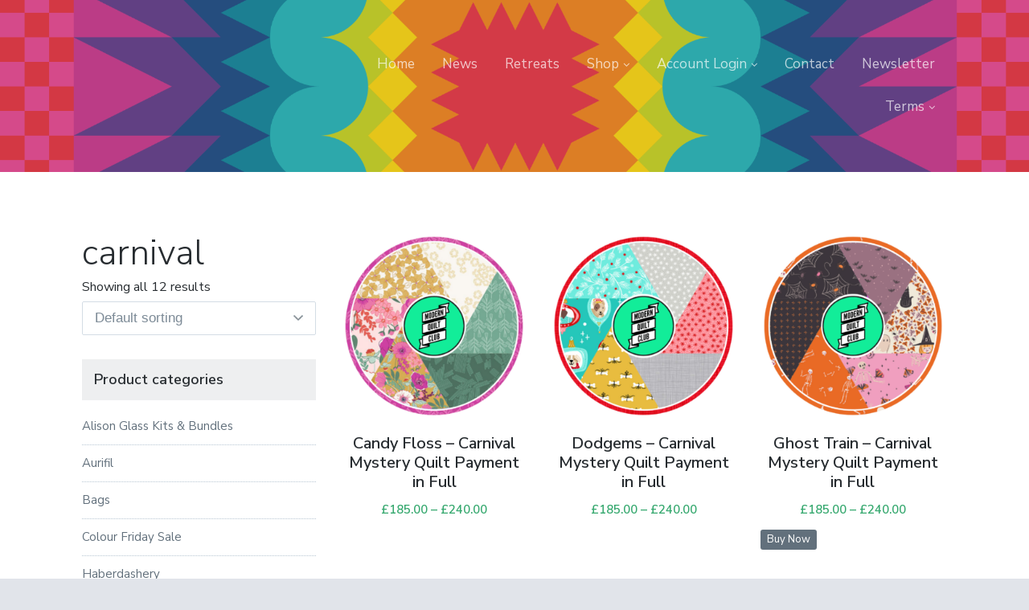

--- FILE ---
content_type: text/html; charset=UTF-8
request_url: https://modernquiltclub.co.uk/product-tag/carnival/
body_size: 16928
content:
<!DOCTYPE html>
<html lang="en-US" class="no-js">
<head>
	<meta charset="UTF-8">
	<meta name="viewport" content="width=device-width, initial-scale=1">
	<link rel="profile" href="http://gmpg.org/xfn/11">
	<link rel="pingback" href="https://modernquiltclub.co.uk/wp/xmlrpc.php">

	<title>carnival &#8211; Modern Quilt Club</title>
<meta name='robots' content='max-image-preview:large' />
<script>document.documentElement.className = document.documentElement.className.replace("no-js","js");</script>
<script>window._wca = window._wca || [];</script>
<link rel='dns-prefetch' href='//stats.wp.com' />
<link rel='dns-prefetch' href='//fonts.googleapis.com' />
<link rel="alternate" type="application/rss+xml" title="Modern Quilt Club &raquo; Feed" href="https://modernquiltclub.co.uk/feed/" />
<link rel="alternate" type="application/rss+xml" title="Modern Quilt Club &raquo; Comments Feed" href="https://modernquiltclub.co.uk/comments/feed/" />
<link rel="alternate" type="application/rss+xml" title="Modern Quilt Club &raquo; carnival Tag Feed" href="https://modernquiltclub.co.uk/product-tag/carnival/feed/" />
<style id='wp-img-auto-sizes-contain-inline-css' type='text/css'>
img:is([sizes=auto i],[sizes^="auto," i]){contain-intrinsic-size:3000px 1500px}
/*# sourceURL=wp-img-auto-sizes-contain-inline-css */
</style>
<link rel='stylesheet' id='sbi_styles-css' href='https://modernquiltclub.co.uk/app/plugins/instagram-feed/css/sbi-styles.min.css?ver=6.10.0' type='text/css' media='all' />
<style id='wp-emoji-styles-inline-css' type='text/css'>

	img.wp-smiley, img.emoji {
		display: inline !important;
		border: none !important;
		box-shadow: none !important;
		height: 1em !important;
		width: 1em !important;
		margin: 0 0.07em !important;
		vertical-align: -0.1em !important;
		background: none !important;
		padding: 0 !important;
	}
/*# sourceURL=wp-emoji-styles-inline-css */
</style>
<style id='wp-block-library-inline-css' type='text/css'>
:root{--wp-block-synced-color:#7a00df;--wp-block-synced-color--rgb:122,0,223;--wp-bound-block-color:var(--wp-block-synced-color);--wp-editor-canvas-background:#ddd;--wp-admin-theme-color:#007cba;--wp-admin-theme-color--rgb:0,124,186;--wp-admin-theme-color-darker-10:#006ba1;--wp-admin-theme-color-darker-10--rgb:0,107,160.5;--wp-admin-theme-color-darker-20:#005a87;--wp-admin-theme-color-darker-20--rgb:0,90,135;--wp-admin-border-width-focus:2px}@media (min-resolution:192dpi){:root{--wp-admin-border-width-focus:1.5px}}.wp-element-button{cursor:pointer}:root .has-very-light-gray-background-color{background-color:#eee}:root .has-very-dark-gray-background-color{background-color:#313131}:root .has-very-light-gray-color{color:#eee}:root .has-very-dark-gray-color{color:#313131}:root .has-vivid-green-cyan-to-vivid-cyan-blue-gradient-background{background:linear-gradient(135deg,#00d084,#0693e3)}:root .has-purple-crush-gradient-background{background:linear-gradient(135deg,#34e2e4,#4721fb 50%,#ab1dfe)}:root .has-hazy-dawn-gradient-background{background:linear-gradient(135deg,#faaca8,#dad0ec)}:root .has-subdued-olive-gradient-background{background:linear-gradient(135deg,#fafae1,#67a671)}:root .has-atomic-cream-gradient-background{background:linear-gradient(135deg,#fdd79a,#004a59)}:root .has-nightshade-gradient-background{background:linear-gradient(135deg,#330968,#31cdcf)}:root .has-midnight-gradient-background{background:linear-gradient(135deg,#020381,#2874fc)}:root{--wp--preset--font-size--normal:16px;--wp--preset--font-size--huge:42px}.has-regular-font-size{font-size:1em}.has-larger-font-size{font-size:2.625em}.has-normal-font-size{font-size:var(--wp--preset--font-size--normal)}.has-huge-font-size{font-size:var(--wp--preset--font-size--huge)}.has-text-align-center{text-align:center}.has-text-align-left{text-align:left}.has-text-align-right{text-align:right}.has-fit-text{white-space:nowrap!important}#end-resizable-editor-section{display:none}.aligncenter{clear:both}.items-justified-left{justify-content:flex-start}.items-justified-center{justify-content:center}.items-justified-right{justify-content:flex-end}.items-justified-space-between{justify-content:space-between}.screen-reader-text{border:0;clip-path:inset(50%);height:1px;margin:-1px;overflow:hidden;padding:0;position:absolute;width:1px;word-wrap:normal!important}.screen-reader-text:focus{background-color:#ddd;clip-path:none;color:#444;display:block;font-size:1em;height:auto;left:5px;line-height:normal;padding:15px 23px 14px;text-decoration:none;top:5px;width:auto;z-index:100000}html :where(.has-border-color){border-style:solid}html :where([style*=border-top-color]){border-top-style:solid}html :where([style*=border-right-color]){border-right-style:solid}html :where([style*=border-bottom-color]){border-bottom-style:solid}html :where([style*=border-left-color]){border-left-style:solid}html :where([style*=border-width]){border-style:solid}html :where([style*=border-top-width]){border-top-style:solid}html :where([style*=border-right-width]){border-right-style:solid}html :where([style*=border-bottom-width]){border-bottom-style:solid}html :where([style*=border-left-width]){border-left-style:solid}html :where(img[class*=wp-image-]){height:auto;max-width:100%}:where(figure){margin:0 0 1em}html :where(.is-position-sticky){--wp-admin--admin-bar--position-offset:var(--wp-admin--admin-bar--height,0px)}@media screen and (max-width:600px){html :where(.is-position-sticky){--wp-admin--admin-bar--position-offset:0px}}

/*# sourceURL=wp-block-library-inline-css */
</style><style id='global-styles-inline-css' type='text/css'>
:root{--wp--preset--aspect-ratio--square: 1;--wp--preset--aspect-ratio--4-3: 4/3;--wp--preset--aspect-ratio--3-4: 3/4;--wp--preset--aspect-ratio--3-2: 3/2;--wp--preset--aspect-ratio--2-3: 2/3;--wp--preset--aspect-ratio--16-9: 16/9;--wp--preset--aspect-ratio--9-16: 9/16;--wp--preset--color--black: #000000;--wp--preset--color--cyan-bluish-gray: #abb8c3;--wp--preset--color--white: #ffffff;--wp--preset--color--pale-pink: #f78da7;--wp--preset--color--vivid-red: #cf2e2e;--wp--preset--color--luminous-vivid-orange: #ff6900;--wp--preset--color--luminous-vivid-amber: #fcb900;--wp--preset--color--light-green-cyan: #7bdcb5;--wp--preset--color--vivid-green-cyan: #00d084;--wp--preset--color--pale-cyan-blue: #8ed1fc;--wp--preset--color--vivid-cyan-blue: #0693e3;--wp--preset--color--vivid-purple: #9b51e0;--wp--preset--gradient--vivid-cyan-blue-to-vivid-purple: linear-gradient(135deg,rgb(6,147,227) 0%,rgb(155,81,224) 100%);--wp--preset--gradient--light-green-cyan-to-vivid-green-cyan: linear-gradient(135deg,rgb(122,220,180) 0%,rgb(0,208,130) 100%);--wp--preset--gradient--luminous-vivid-amber-to-luminous-vivid-orange: linear-gradient(135deg,rgb(252,185,0) 0%,rgb(255,105,0) 100%);--wp--preset--gradient--luminous-vivid-orange-to-vivid-red: linear-gradient(135deg,rgb(255,105,0) 0%,rgb(207,46,46) 100%);--wp--preset--gradient--very-light-gray-to-cyan-bluish-gray: linear-gradient(135deg,rgb(238,238,238) 0%,rgb(169,184,195) 100%);--wp--preset--gradient--cool-to-warm-spectrum: linear-gradient(135deg,rgb(74,234,220) 0%,rgb(151,120,209) 20%,rgb(207,42,186) 40%,rgb(238,44,130) 60%,rgb(251,105,98) 80%,rgb(254,248,76) 100%);--wp--preset--gradient--blush-light-purple: linear-gradient(135deg,rgb(255,206,236) 0%,rgb(152,150,240) 100%);--wp--preset--gradient--blush-bordeaux: linear-gradient(135deg,rgb(254,205,165) 0%,rgb(254,45,45) 50%,rgb(107,0,62) 100%);--wp--preset--gradient--luminous-dusk: linear-gradient(135deg,rgb(255,203,112) 0%,rgb(199,81,192) 50%,rgb(65,88,208) 100%);--wp--preset--gradient--pale-ocean: linear-gradient(135deg,rgb(255,245,203) 0%,rgb(182,227,212) 50%,rgb(51,167,181) 100%);--wp--preset--gradient--electric-grass: linear-gradient(135deg,rgb(202,248,128) 0%,rgb(113,206,126) 100%);--wp--preset--gradient--midnight: linear-gradient(135deg,rgb(2,3,129) 0%,rgb(40,116,252) 100%);--wp--preset--font-size--small: 13px;--wp--preset--font-size--medium: 20px;--wp--preset--font-size--large: 36px;--wp--preset--font-size--x-large: 42px;--wp--preset--spacing--20: 0.44rem;--wp--preset--spacing--30: 0.67rem;--wp--preset--spacing--40: 1rem;--wp--preset--spacing--50: 1.5rem;--wp--preset--spacing--60: 2.25rem;--wp--preset--spacing--70: 3.38rem;--wp--preset--spacing--80: 5.06rem;--wp--preset--shadow--natural: 6px 6px 9px rgba(0, 0, 0, 0.2);--wp--preset--shadow--deep: 12px 12px 50px rgba(0, 0, 0, 0.4);--wp--preset--shadow--sharp: 6px 6px 0px rgba(0, 0, 0, 0.2);--wp--preset--shadow--outlined: 6px 6px 0px -3px rgb(255, 255, 255), 6px 6px rgb(0, 0, 0);--wp--preset--shadow--crisp: 6px 6px 0px rgb(0, 0, 0);}:where(.is-layout-flex){gap: 0.5em;}:where(.is-layout-grid){gap: 0.5em;}body .is-layout-flex{display: flex;}.is-layout-flex{flex-wrap: wrap;align-items: center;}.is-layout-flex > :is(*, div){margin: 0;}body .is-layout-grid{display: grid;}.is-layout-grid > :is(*, div){margin: 0;}:where(.wp-block-columns.is-layout-flex){gap: 2em;}:where(.wp-block-columns.is-layout-grid){gap: 2em;}:where(.wp-block-post-template.is-layout-flex){gap: 1.25em;}:where(.wp-block-post-template.is-layout-grid){gap: 1.25em;}.has-black-color{color: var(--wp--preset--color--black) !important;}.has-cyan-bluish-gray-color{color: var(--wp--preset--color--cyan-bluish-gray) !important;}.has-white-color{color: var(--wp--preset--color--white) !important;}.has-pale-pink-color{color: var(--wp--preset--color--pale-pink) !important;}.has-vivid-red-color{color: var(--wp--preset--color--vivid-red) !important;}.has-luminous-vivid-orange-color{color: var(--wp--preset--color--luminous-vivid-orange) !important;}.has-luminous-vivid-amber-color{color: var(--wp--preset--color--luminous-vivid-amber) !important;}.has-light-green-cyan-color{color: var(--wp--preset--color--light-green-cyan) !important;}.has-vivid-green-cyan-color{color: var(--wp--preset--color--vivid-green-cyan) !important;}.has-pale-cyan-blue-color{color: var(--wp--preset--color--pale-cyan-blue) !important;}.has-vivid-cyan-blue-color{color: var(--wp--preset--color--vivid-cyan-blue) !important;}.has-vivid-purple-color{color: var(--wp--preset--color--vivid-purple) !important;}.has-black-background-color{background-color: var(--wp--preset--color--black) !important;}.has-cyan-bluish-gray-background-color{background-color: var(--wp--preset--color--cyan-bluish-gray) !important;}.has-white-background-color{background-color: var(--wp--preset--color--white) !important;}.has-pale-pink-background-color{background-color: var(--wp--preset--color--pale-pink) !important;}.has-vivid-red-background-color{background-color: var(--wp--preset--color--vivid-red) !important;}.has-luminous-vivid-orange-background-color{background-color: var(--wp--preset--color--luminous-vivid-orange) !important;}.has-luminous-vivid-amber-background-color{background-color: var(--wp--preset--color--luminous-vivid-amber) !important;}.has-light-green-cyan-background-color{background-color: var(--wp--preset--color--light-green-cyan) !important;}.has-vivid-green-cyan-background-color{background-color: var(--wp--preset--color--vivid-green-cyan) !important;}.has-pale-cyan-blue-background-color{background-color: var(--wp--preset--color--pale-cyan-blue) !important;}.has-vivid-cyan-blue-background-color{background-color: var(--wp--preset--color--vivid-cyan-blue) !important;}.has-vivid-purple-background-color{background-color: var(--wp--preset--color--vivid-purple) !important;}.has-black-border-color{border-color: var(--wp--preset--color--black) !important;}.has-cyan-bluish-gray-border-color{border-color: var(--wp--preset--color--cyan-bluish-gray) !important;}.has-white-border-color{border-color: var(--wp--preset--color--white) !important;}.has-pale-pink-border-color{border-color: var(--wp--preset--color--pale-pink) !important;}.has-vivid-red-border-color{border-color: var(--wp--preset--color--vivid-red) !important;}.has-luminous-vivid-orange-border-color{border-color: var(--wp--preset--color--luminous-vivid-orange) !important;}.has-luminous-vivid-amber-border-color{border-color: var(--wp--preset--color--luminous-vivid-amber) !important;}.has-light-green-cyan-border-color{border-color: var(--wp--preset--color--light-green-cyan) !important;}.has-vivid-green-cyan-border-color{border-color: var(--wp--preset--color--vivid-green-cyan) !important;}.has-pale-cyan-blue-border-color{border-color: var(--wp--preset--color--pale-cyan-blue) !important;}.has-vivid-cyan-blue-border-color{border-color: var(--wp--preset--color--vivid-cyan-blue) !important;}.has-vivid-purple-border-color{border-color: var(--wp--preset--color--vivid-purple) !important;}.has-vivid-cyan-blue-to-vivid-purple-gradient-background{background: var(--wp--preset--gradient--vivid-cyan-blue-to-vivid-purple) !important;}.has-light-green-cyan-to-vivid-green-cyan-gradient-background{background: var(--wp--preset--gradient--light-green-cyan-to-vivid-green-cyan) !important;}.has-luminous-vivid-amber-to-luminous-vivid-orange-gradient-background{background: var(--wp--preset--gradient--luminous-vivid-amber-to-luminous-vivid-orange) !important;}.has-luminous-vivid-orange-to-vivid-red-gradient-background{background: var(--wp--preset--gradient--luminous-vivid-orange-to-vivid-red) !important;}.has-very-light-gray-to-cyan-bluish-gray-gradient-background{background: var(--wp--preset--gradient--very-light-gray-to-cyan-bluish-gray) !important;}.has-cool-to-warm-spectrum-gradient-background{background: var(--wp--preset--gradient--cool-to-warm-spectrum) !important;}.has-blush-light-purple-gradient-background{background: var(--wp--preset--gradient--blush-light-purple) !important;}.has-blush-bordeaux-gradient-background{background: var(--wp--preset--gradient--blush-bordeaux) !important;}.has-luminous-dusk-gradient-background{background: var(--wp--preset--gradient--luminous-dusk) !important;}.has-pale-ocean-gradient-background{background: var(--wp--preset--gradient--pale-ocean) !important;}.has-electric-grass-gradient-background{background: var(--wp--preset--gradient--electric-grass) !important;}.has-midnight-gradient-background{background: var(--wp--preset--gradient--midnight) !important;}.has-small-font-size{font-size: var(--wp--preset--font-size--small) !important;}.has-medium-font-size{font-size: var(--wp--preset--font-size--medium) !important;}.has-large-font-size{font-size: var(--wp--preset--font-size--large) !important;}.has-x-large-font-size{font-size: var(--wp--preset--font-size--x-large) !important;}
/*# sourceURL=global-styles-inline-css */
</style>

<style id='classic-theme-styles-inline-css' type='text/css'>
/*! This file is auto-generated */
.wp-block-button__link{color:#fff;background-color:#32373c;border-radius:9999px;box-shadow:none;text-decoration:none;padding:calc(.667em + 2px) calc(1.333em + 2px);font-size:1.125em}.wp-block-file__button{background:#32373c;color:#fff;text-decoration:none}
/*# sourceURL=/wp-includes/css/classic-themes.min.css */
</style>
<link rel='stylesheet' id='woocommerce-layout-css' href='https://modernquiltclub.co.uk/app/plugins/woocommerce/assets/css/woocommerce-layout.css?ver=10.4.2' type='text/css' media='all' />
<style id='woocommerce-layout-inline-css' type='text/css'>

	.infinite-scroll .woocommerce-pagination {
		display: none;
	}
/*# sourceURL=woocommerce-layout-inline-css */
</style>
<link rel='stylesheet' id='woocommerce-smallscreen-css' href='https://modernquiltclub.co.uk/app/plugins/woocommerce/assets/css/woocommerce-smallscreen.css?ver=10.4.2' type='text/css' media='only screen and (max-width: 768px)' />
<link rel='stylesheet' id='woocommerce-general-css' href='https://modernquiltclub.co.uk/app/plugins/woocommerce/assets/css/woocommerce.css?ver=10.4.2' type='text/css' media='all' />
<style id='woocommerce-inline-inline-css' type='text/css'>
.woocommerce form .form-row .required { visibility: visible; }
/*# sourceURL=woocommerce-inline-inline-css */
</style>
<link rel='stylesheet' id='wc-composite-css-css' href='https://modernquiltclub.co.uk/app/plugins/woocommerce-composite-products/assets/css/frontend/woocommerce.css?ver=10.2.0' type='text/css' media='all' />
<link rel='stylesheet' id='atomic-style-css' href='https://modernquiltclub.co.uk/app/themes/atomic/style.css?ver=6.9' type='text/css' media='all' />
<style id='atomic-style-inline-css' type='text/css'>


	button, input[type='button'],
	input[type='reset'],
	input[type='submit'],
	.button,
	#page #infinite-handle button,
	#page #infinite-handle button:hover,
	.comment-navigation a,
	.drawer .tax-widget a,
	.su-button,
	h3.comments-title,
	.page-numbers.current,
	.page-numbers:hover,
	.woocommerce nav.woocommerce-pagination ul li span.current,
	.woocommerce nav.woocommerce-pagination ul li span:hover,
	.woocommerce nav.woocommerce-pagination ul li a:hover,
	a.added_to_cart,
	.woocommerce .widget_price_filter .ui-slider .ui-slider-handle,
	.woocommerce .widget_price_filter .ui-slider .ui-slider-range,
	.woocommerce button.button.alt,
	.woocommerce button.button.alt:hover,
	.woocommerce button.button,
	.woocommerce button.button:hover,
	.woocommerce a.button.atomic,
	.woocommerce-cart .wc-proceed-to-atomic a.atomic-button,
	.woocommerce-cart .wc-proceed-to-atomic a.atomic-button:hover,
	.woocommerce input.button.alt,
	.woocommerce input.button.alt:hover {
	      background-color: #16bc9e;
	}

	.home .home-nav .active, .home .home-nav .active:hover {
		border-bottom-color: #16bc9e;
	}

	li.is-active:before,
	li:hover:before,
	.entry-content p a:hover,
	.entry-content ul a:hover,
	.post-navigation a:hover .post-title {
		color: #16bc9e;
	}

	.entry-content p a:hover {
		box-shadow: inset 0 -2px 0 #16bc9e;
	}

	.site-header {
		background: #28263a;
	}

	.cover-image {
		opacity: .3;
	}

	@media only screen and (min-width:1000px) {
		.header-text {
			padding-top: 5.5%;
			padding-bottom: 5.5%;
		}
	}

	
/*# sourceURL=atomic-style-inline-css */
</style>
<link rel='stylesheet' id='atomic-fonts-css' href='//fonts.googleapis.com/css?family=Nunito+Sans%3A200%2C300%2C400%2C400i%2C600&#038;subset=latin%2Clatin-ext' type='text/css' media='all' />
<link rel='stylesheet' id='font-awesome-css' href='https://modernquiltclub.co.uk/app/themes/atomic/inc/fontawesome/css/font-awesome.css?ver=4.4.0' type='text/css' media='screen' />
<style id='font-awesome-inline-css' type='text/css'>
[data-font="FontAwesome"]:before {font-family: 'FontAwesome' !important;content: attr(data-icon) !important;speak: none !important;font-weight: normal !important;font-variant: normal !important;text-transform: none !important;line-height: 1 !important;font-style: normal !important;-webkit-font-smoothing: antialiased !important;-moz-osx-font-smoothing: grayscale !important;}
/*# sourceURL=font-awesome-inline-css */
</style>
<link rel='stylesheet' id='atomic-woocommerce-style-css' href='https://modernquiltclub.co.uk/app/themes/atomic/woocommerce/atomic-woo.css?ver=1.0.9' type='text/css' media='screen' />
<style id='wclt-dummy-handle-inline-css' type='text/css'>
.lead-time-separator{ padding: 0 8px; color: rgba(0,0,0,0.15) } .archive .stock .wclt_lead_time {display: block!important}
/*# sourceURL=wclt-dummy-handle-inline-css */
</style>
<link rel='stylesheet' id='wc-cp-checkout-blocks-css' href='https://modernquiltclub.co.uk/app/plugins/woocommerce-composite-products/assets/css/frontend/checkout-blocks.css?ver=10.2.0' type='text/css' media='all' />
<link rel='stylesheet' id='wc-pb-checkout-blocks-css' href='https://modernquiltclub.co.uk/app/plugins/woocommerce-product-bundles/assets/css/frontend/checkout-blocks.css?ver=8.2.0' type='text/css' media='all' />
<link rel='stylesheet' id='woocommerce-nyp-css' href='https://modernquiltclub.co.uk/app/plugins/woocommerce-name-your-price/assets/css/frontend/name-your-price.min.css?ver=3.7.0' type='text/css' media='all' />
<style id='wc-product-table-head-inline-css' type='text/css'>
table.wc-product-table { visibility: hidden; }
/*# sourceURL=wc-product-table-head-inline-css */
</style>
<link rel='stylesheet' id='wc-bundle-style-css' href='https://modernquiltclub.co.uk/app/plugins/woocommerce-product-bundles/assets/css/frontend/woocommerce.css?ver=8.2.0' type='text/css' media='all' />
<link rel='stylesheet' id='cwginstock_frontend_css-css' href='https://modernquiltclub.co.uk/app/plugins/back-in-stock-notifier-for-woocommerce/assets/css/frontend.min.css?ver=6.2.4' type='text/css' media='' />
<link rel='stylesheet' id='cwginstock_bootstrap-css' href='https://modernquiltclub.co.uk/app/plugins/back-in-stock-notifier-for-woocommerce/assets/css/bootstrap.min.css?ver=6.2.4' type='text/css' media='' />
<script type="text/template" id="tmpl-variation-template">
	<div class="woocommerce-variation-description">{{{ data.variation.variation_description }}}</div>
	<div class="woocommerce-variation-price">{{{ data.variation.price_html }}}</div>
	<div class="woocommerce-variation-availability">{{{ data.variation.availability_html }}}</div>
</script>
<script type="text/template" id="tmpl-unavailable-variation-template">
	<p role="alert">Sorry, this product is unavailable. Please choose a different combination.</p>
</script>
<script type="text/javascript" src="https://modernquiltclub.co.uk/wp/wp-includes/js/jquery/jquery.min.js?ver=3.7.1" id="jquery-core-js"></script>
<script type="text/javascript" src="https://modernquiltclub.co.uk/wp/wp-includes/js/jquery/jquery-migrate.min.js?ver=3.4.1" id="jquery-migrate-js"></script>
<script type="text/javascript" src="https://modernquiltclub.co.uk/wp/wp-includes/js/underscore.min.js?ver=1.13.7" id="underscore-js"></script>
<script type="text/javascript" id="wp-util-js-extra">
/* <![CDATA[ */
var _wpUtilSettings = {"ajax":{"url":"/wp/wp-admin/admin-ajax.php"}};
//# sourceURL=wp-util-js-extra
/* ]]> */
</script>
<script type="text/javascript" src="https://modernquiltclub.co.uk/wp/wp-includes/js/wp-util.min.js?ver=6.9" id="wp-util-js"></script>
<script type="text/javascript" src="https://modernquiltclub.co.uk/app/plugins/woocommerce/assets/js/jquery-blockui/jquery.blockUI.min.js?ver=2.7.0-wc.10.4.2" id="wc-jquery-blockui-js" data-wp-strategy="defer"></script>
<script type="text/javascript" id="wc-add-to-cart-js-extra">
/* <![CDATA[ */
var wc_add_to_cart_params = {"ajax_url":"/wp/wp-admin/admin-ajax.php","wc_ajax_url":"/?wc-ajax=%%endpoint%%","i18n_view_cart":"View cart","cart_url":"https://modernquiltclub.co.uk/shopping-trolley/","is_cart":"","cart_redirect_after_add":"yes"};
//# sourceURL=wc-add-to-cart-js-extra
/* ]]> */
</script>
<script type="text/javascript" src="https://modernquiltclub.co.uk/app/plugins/woocommerce/assets/js/frontend/add-to-cart.min.js?ver=10.4.2" id="wc-add-to-cart-js" defer="defer" data-wp-strategy="defer"></script>
<script type="text/javascript" src="https://modernquiltclub.co.uk/app/plugins/woocommerce/assets/js/js-cookie/js.cookie.min.js?ver=2.1.4-wc.10.4.2" id="wc-js-cookie-js" defer="defer" data-wp-strategy="defer"></script>
<script type="text/javascript" id="woocommerce-js-extra">
/* <![CDATA[ */
var woocommerce_params = {"ajax_url":"/wp/wp-admin/admin-ajax.php","wc_ajax_url":"/?wc-ajax=%%endpoint%%","i18n_password_show":"Show password","i18n_password_hide":"Hide password"};
//# sourceURL=woocommerce-js-extra
/* ]]> */
</script>
<script type="text/javascript" src="https://modernquiltclub.co.uk/app/plugins/woocommerce/assets/js/frontend/woocommerce.min.js?ver=10.4.2" id="woocommerce-js" defer="defer" data-wp-strategy="defer"></script>
<script type="text/javascript" src="https://stats.wp.com/s-202604.js" id="woocommerce-analytics-js" defer="defer" data-wp-strategy="defer"></script>
<link rel="https://api.w.org/" href="https://modernquiltclub.co.uk/wp-json/" /><link rel="alternate" title="JSON" type="application/json" href="https://modernquiltclub.co.uk/wp-json/wp/v2/product_tag/279" /><link rel="EditURI" type="application/rsd+xml" title="RSD" href="https://modernquiltclub.co.uk/wp/xmlrpc.php?rsd" />
<meta name="generator" content="WordPress 6.9" />
<meta name="generator" content="WooCommerce 10.4.2" />
		<!-- Custom Logo: hide header text -->
		<style id="custom-logo-css" type="text/css">
			.titles-wrap {
				position: absolute;
				clip-path: inset(50%);
			}
		</style>
			<style>img#wpstats{display:none}</style>
				<style>
			.wclt-display.post-type-archive-product .product .stock {
				margin-top: .7em;
			}
		</style>
			<noscript><style>.woocommerce-product-gallery{ opacity: 1 !important; }</style></noscript>
	<link rel="icon" href="https://modernquiltclub.co.uk/app/uploads/2020/12/mqc_logo_tight-50x50.png" sizes="32x32" />
<link rel="icon" href="https://modernquiltclub.co.uk/app/uploads/2020/12/mqc_logo_tight-300x300.png" sizes="192x192" />
<link rel="apple-touch-icon" href="https://modernquiltclub.co.uk/app/uploads/2020/12/mqc_logo_tight-300x300.png" />
<meta name="msapplication-TileImage" content="https://modernquiltclub.co.uk/app/uploads/2020/12/mqc_logo_tight-300x300.png" />
		<style type="text/css" id="wp-custom-css">
			.woocommerce-grouped-product-list-item__label {
	width: 40%;
}
#product-53 > div.summary.entry-summary > p.price {display: none;}
#product-53 > div.summary.entry-summary > div.woocommerce-product-details__short-description {
	display: none;
}
#product-54 > div.summary.entry-summary > p.price {display: none;}
#product-47 > div.summary.entry-summary > p.price {display: none;}
#product-53 > section > ul > li > a.woocommerce-LoopProduct-link.woocommerce-loop-product__link > span {display: none;}
#themain > div.content-right > ul > li > a.woocommerce-LoopProduct-link.woocommerce-loop-product__link > span {display: none;}
.woocommerce ul.products li.product a {text-align: center;}
#product-53 > section > ul > li > a.woocommerce-LoopProduct-link.woocommerce-loop-product__link {text-align: center;}
#panel3 > div.content-right > div > div > ul > li > a.woocommerce-LoopProduct-link.woocommerce-loop-product__link > span {
	display: none;
}

.woocommerce-loop-category__title mark.count {
	display: none;
}

.woocommerce ul.products li.product a img {
	width: 300px;
}

.woocommerce-info {
	background-color: #cc112e;
	color: #FFFFFF;
	border-top-color: #111111;
}
.woocommerce-info:before {
	color: #FFFFFF;
	
}
.woocommerce-info a {
	color: #deed0a;
} 
.woocommerce-info a:hover {
	color: #FFFFFF;
} 
.product .entry-content ul {
list-style-type: none;
	margin-left: 0
}
.product .entry-content li {
	margin-bottom: 0;
}

.fraktal {
	width: initial;
	border-spacing: 2px;
	margin-bottom: 2%;
}

.fraktal td {
	padding: 5px 10px;
}
.fraktal tr td:first-child {
	font-weight: bold;
}
.home .header-text {
	background: rgba(1,1,1,.4)
}
.su-button {
	margin-bottom: 1.2em;
}
.button-align {
	padding-top: 1.25rem;
}
.wp-block-image figcaption {
	text-align: center;
	font-size: 75%;
}
.wcsatt-add-to-subscription-action-label {
	display: none;
}
.bundled_product_title {
	font-size: 26px !important;
	font-weight: 500 !important;
}

p.restricted_country {
	background: red;
	padding: 15px;
	color: white;
}




		</style>
		<link rel='stylesheet' id='wc-stripe-blocks-checkout-style-css' href='https://modernquiltclub.co.uk/app/plugins/woocommerce-gateway-stripe/build/upe-blocks.css?ver=1e1661bb3db973deba05' type='text/css' media='all' />
<link rel='stylesheet' id='wc-blocks-style-css' href='https://modernquiltclub.co.uk/app/plugins/woocommerce/assets/client/blocks/wc-blocks.css?ver=wc-10.4.2' type='text/css' media='all' />
<link rel='stylesheet' id='cbr-fronend-css-css' href='https://modernquiltclub.co.uk/app/plugins/woo-product-country-base-restrictions/assets/css/frontend.css?ver=3.7.6' type='text/css' media='all' />
</head>

<body class="archive tax-product_tag term-carnival term-279 wp-theme-atomic theme-atomic woocommerce woocommerce-page woocommerce-no-js group-blog">

<header id="masthead" class="site-header">
	<!-- Get the header background image -->
			<div class="site-header-bg-wrap">
			<div class="site-header-bg background-effect" style="background-image: url(https://modernquiltclub.co.uk/app/uploads/2024/11/cropped-BlossomQuiltIllustration.png); opacity: 0.9;"></div>
		</div>
	
	<div class="top-navigation">
		
<div class="mobile-navigation">
	<button class="menu-toggle button-toggle">
		<span>
			<i class="fa fa-bars"></i>
			Menu		</span>
		<span>
			<i class="fa fa-times"></i>
			Close		</span>
	</button><!-- .overlay-toggle -->
</div>

<div class="drawer-wrap">
	<div class="drawer drawer-menu-explore">
					<nav id="drawer-navigation" class="drawer-navigation">
				<div class="menu-main-menu-container"><ul id="menu-main-menu" class="menu"><li id="menu-item-124" class="menu-item menu-item-type-post_type menu-item-object-page menu-item-home menu-item-124"><a href="https://modernquiltclub.co.uk/">Home</a></li>
<li id="menu-item-238" class="menu-item menu-item-type-post_type menu-item-object-page menu-item-238"><a href="https://modernquiltclub.co.uk/news/">News</a></li>
<li id="menu-item-10120" class="menu-item menu-item-type-post_type menu-item-object-page menu-item-10120"><a href="https://modernquiltclub.co.uk/retreats/">Retreats</a></li>
<li id="menu-item-260" class="menu-item menu-item-type-post_type menu-item-object-page menu-item-has-children menu-item-260"><a href="https://modernquiltclub.co.uk/shop/">Shop</a>
<ul class="sub-menu">
	<li id="menu-item-6359" class="menu-item menu-item-type-taxonomy menu-item-object-product_cat menu-item-6359"><a href="https://modernquiltclub.co.uk/product-category/aurifil/">Aurifil</a></li>
	<li id="menu-item-14106" class="menu-item menu-item-type-taxonomy menu-item-object-product_cat menu-item-has-children menu-item-14106"><a href="https://modernquiltclub.co.uk/product-category/rulers-and-templates/">Rulers and Templates</a>
	<ul class="sub-menu">
		<li id="menu-item-14543" class="menu-item menu-item-type-taxonomy menu-item-object-product_cat menu-item-14543"><a href="https://modernquiltclub.co.uk/product-category/rulers-and-templates/creative-grids/">Creative Grids</a></li>
		<li id="menu-item-14107" class="menu-item menu-item-type-taxonomy menu-item-object-product_cat menu-item-14107"><a href="https://modernquiltclub.co.uk/product-category/rulers-and-templates/feral-notions/">Feral Notions</a></li>
		<li id="menu-item-14108" class="menu-item menu-item-type-taxonomy menu-item-object-product_cat menu-item-14108"><a href="https://modernquiltclub.co.uk/product-category/rulers-and-templates/papper-sax-sten/">Papper, Sax, Sten</a></li>
	</ul>
</li>
	<li id="menu-item-6360" class="menu-item menu-item-type-taxonomy menu-item-object-product_cat menu-item-6360"><a href="https://modernquiltclub.co.uk/product-category/kits/">Kits, Bundles &amp; Pre-Cuts</a></li>
	<li id="menu-item-6361" class="menu-item menu-item-type-taxonomy menu-item-object-product_cat menu-item-6361"><a href="https://modernquiltclub.co.uk/product-category/modern-steel/">Modern Steel</a></li>
	<li id="menu-item-6363" class="menu-item menu-item-type-taxonomy menu-item-object-product_cat menu-item-6363"><a href="https://modernquiltclub.co.uk/product-category/mystery-quilt/">Mystery Quilt</a></li>
	<li id="menu-item-6364" class="menu-item menu-item-type-taxonomy menu-item-object-product_cat menu-item-6364"><a href="https://modernquiltclub.co.uk/product-category/retreats/">Retreats</a></li>
</ul>
</li>
<li id="menu-item-6327" class="menu-item menu-item-type-custom menu-item-object-custom menu-item-has-children menu-item-6327"><a href="https://modernquiltclub.co.uk/my-account/">Account Login</a>
<ul class="sub-menu">
	<li id="menu-item-261" class="menu-item menu-item-type-post_type menu-item-object-page menu-item-261"><a href="https://modernquiltclub.co.uk/my-account/">My account</a></li>
	<li id="menu-item-263" class="menu-item menu-item-type-post_type menu-item-object-page menu-item-263"><a href="https://modernquiltclub.co.uk/shopping-trolley/">Shopping Trolley</a></li>
	<li id="menu-item-262" class="menu-item menu-item-type-post_type menu-item-object-page menu-item-262"><a href="https://modernquiltclub.co.uk/checkout/">Checkout</a></li>
</ul>
</li>
<li id="menu-item-140" class="menu-item menu-item-type-post_type menu-item-object-page menu-item-140"><a href="https://modernquiltclub.co.uk/contact/">Contact</a></li>
<li id="menu-item-251" class="menu-item menu-item-type-post_type menu-item-object-page menu-item-251"><a href="https://modernquiltclub.co.uk/newsletter/">Newsletter</a></li>
<li id="menu-item-465" class="menu-item menu-item-type-custom menu-item-object-custom menu-item-has-children menu-item-465"><a href="#">Terms</a>
<ul class="sub-menu">
	<li id="menu-item-470" class="menu-item menu-item-type-post_type menu-item-object-page menu-item-470"><a href="https://modernquiltclub.co.uk/terms-and-conditions/">Terms and conditions</a></li>
	<li id="menu-item-468" class="menu-item menu-item-type-post_type menu-item-object-page menu-item-468"><a href="https://modernquiltclub.co.uk/shipping-returns-and-refunds/">Shipping, Returns and Refunds</a></li>
	<li id="menu-item-466" class="menu-item menu-item-type-post_type menu-item-object-page menu-item-466"><a href="https://modernquiltclub.co.uk/retreat-booking-and-cancellation-policy/">Retreat booking and cancellation policy</a></li>
	<li id="menu-item-473" class="menu-item menu-item-type-post_type menu-item-object-page menu-item-privacy-policy menu-item-473"><a rel="privacy-policy" href="https://modernquiltclub.co.uk/privacy-policy/">Privacy Policy</a></li>
</ul>
</li>
</ul></div>			</nav><!-- #site-navigation -->
			</div><!-- .drawer -->
</div>

		<div class="container">
			<div class="site-identity clear">
				<!-- Site title and logo -->
					<div class="site-title-wrap" itemscope itemtype="http://schema.org/Organization">
		<!-- Use the Site Logo feature, if supported -->
		
		<div class="titles-wrap">
							<p class="site-title"><a href="https://modernquiltclub.co.uk/" rel="home">Modern Quilt Club</a></p>
 			
							<p class="site-description">Clubs and weekend retreats for the discerning quilter</p>
					</div>
	</div><!-- .site-title-wrap -->

				<div class="top-navigation-right">
					<!-- Main navigation -->
					<nav id="site-navigation" class="main-navigation">
						<div class="menu-main-menu-container"><ul id="menu-main-menu-1" class="menu"><li class="menu-item menu-item-type-post_type menu-item-object-page menu-item-home menu-item-124"><a href="https://modernquiltclub.co.uk/">Home</a></li>
<li class="menu-item menu-item-type-post_type menu-item-object-page menu-item-238"><a href="https://modernquiltclub.co.uk/news/">News</a></li>
<li class="menu-item menu-item-type-post_type menu-item-object-page menu-item-10120"><a href="https://modernquiltclub.co.uk/retreats/">Retreats</a></li>
<li class="menu-item menu-item-type-post_type menu-item-object-page menu-item-has-children menu-item-260"><a href="https://modernquiltclub.co.uk/shop/">Shop</a>
<ul class="sub-menu">
	<li class="menu-item menu-item-type-taxonomy menu-item-object-product_cat menu-item-6359"><a href="https://modernquiltclub.co.uk/product-category/aurifil/">Aurifil</a></li>
	<li class="menu-item menu-item-type-taxonomy menu-item-object-product_cat menu-item-has-children menu-item-14106"><a href="https://modernquiltclub.co.uk/product-category/rulers-and-templates/">Rulers and Templates</a>
	<ul class="sub-menu">
		<li class="menu-item menu-item-type-taxonomy menu-item-object-product_cat menu-item-14543"><a href="https://modernquiltclub.co.uk/product-category/rulers-and-templates/creative-grids/">Creative Grids</a></li>
		<li class="menu-item menu-item-type-taxonomy menu-item-object-product_cat menu-item-14107"><a href="https://modernquiltclub.co.uk/product-category/rulers-and-templates/feral-notions/">Feral Notions</a></li>
		<li class="menu-item menu-item-type-taxonomy menu-item-object-product_cat menu-item-14108"><a href="https://modernquiltclub.co.uk/product-category/rulers-and-templates/papper-sax-sten/">Papper, Sax, Sten</a></li>
	</ul>
</li>
	<li class="menu-item menu-item-type-taxonomy menu-item-object-product_cat menu-item-6360"><a href="https://modernquiltclub.co.uk/product-category/kits/">Kits, Bundles &amp; Pre-Cuts</a></li>
	<li class="menu-item menu-item-type-taxonomy menu-item-object-product_cat menu-item-6361"><a href="https://modernquiltclub.co.uk/product-category/modern-steel/">Modern Steel</a></li>
	<li class="menu-item menu-item-type-taxonomy menu-item-object-product_cat menu-item-6363"><a href="https://modernquiltclub.co.uk/product-category/mystery-quilt/">Mystery Quilt</a></li>
	<li class="menu-item menu-item-type-taxonomy menu-item-object-product_cat menu-item-6364"><a href="https://modernquiltclub.co.uk/product-category/retreats/">Retreats</a></li>
</ul>
</li>
<li class="menu-item menu-item-type-custom menu-item-object-custom menu-item-has-children menu-item-6327"><a href="https://modernquiltclub.co.uk/my-account/">Account Login</a>
<ul class="sub-menu">
	<li class="menu-item menu-item-type-post_type menu-item-object-page menu-item-261"><a href="https://modernquiltclub.co.uk/my-account/">My account</a></li>
	<li class="menu-item menu-item-type-post_type menu-item-object-page menu-item-263"><a href="https://modernquiltclub.co.uk/shopping-trolley/">Shopping Trolley</a></li>
	<li class="menu-item menu-item-type-post_type menu-item-object-page menu-item-262"><a href="https://modernquiltclub.co.uk/checkout/">Checkout</a></li>
</ul>
</li>
<li class="menu-item menu-item-type-post_type menu-item-object-page menu-item-140"><a href="https://modernquiltclub.co.uk/contact/">Contact</a></li>
<li class="menu-item menu-item-type-post_type menu-item-object-page menu-item-251"><a href="https://modernquiltclub.co.uk/newsletter/">Newsletter</a></li>
<li class="menu-item menu-item-type-custom menu-item-object-custom menu-item-has-children menu-item-465"><a href="#">Terms</a>
<ul class="sub-menu">
	<li class="menu-item menu-item-type-post_type menu-item-object-page menu-item-470"><a href="https://modernquiltclub.co.uk/terms-and-conditions/">Terms and conditions</a></li>
	<li class="menu-item menu-item-type-post_type menu-item-object-page menu-item-468"><a href="https://modernquiltclub.co.uk/shipping-returns-and-refunds/">Shipping, Returns and Refunds</a></li>
	<li class="menu-item menu-item-type-post_type menu-item-object-page menu-item-466"><a href="https://modernquiltclub.co.uk/retreat-booking-and-cancellation-policy/">Retreat booking and cancellation policy</a></li>
	<li class="menu-item menu-item-type-post_type menu-item-object-page menu-item-privacy-policy menu-item-473"><a rel="privacy-policy" href="https://modernquiltclub.co.uk/privacy-policy/">Privacy Policy</a></li>
</ul>
</li>
</ul></div>					</nav><!-- .main-navigation -->
				</div><!-- .top-navigation-right -->
			</div><!-- .site-identity-->
		</div><!-- .container -->
	</div><!-- .top-navigation -->

	<!-- Get the header background image -->
	</header><!-- .site-header -->





<div id="page" class="hfeed site container">
	<div id="content" class="site-content">

	<div id="primary" class="content-area"><main id="main" class="site-main" role="main"><nav class="woocommerce-breadcrumb" aria-label="Breadcrumb"><a href="https://modernquiltclub.co.uk">Home</a>&nbsp;&#47;&nbsp;Products tagged &ldquo;carnival&rdquo;</nav>		<div class="content-left">
		
			<h1 class="page-title">carnival</h1>

		
		
					<div class="sort-wrapper clear">
			<div class="woocommerce-notices-wrapper"></div><p class="woocommerce-result-count" role="alert" aria-relevant="all" >
	Showing all 12 results</p>
<form class="woocommerce-ordering" method="get">
		<select
		name="orderby"
		class="orderby"
					aria-label="Shop order"
			>
					<option value="menu_order"  selected='selected'>Default sorting</option>
					<option value="popularity" >Sort by popularity</option>
					<option value="date" >Sort by latest</option>
					<option value="price" >Sort by price: low to high</option>
					<option value="price-desc" >Sort by price: high to low</option>
			</select>
	<input type="hidden" name="paged" value="1" />
	</form>
			</div><!-- .sort-wrapper -->

			<button class="woo-expand"><span>Expand</span><span>Close</span></button><div class="widget-area shop-sidebar"><aside id="woocommerce_product_categories-2" class="widget woocommerce widget_product_categories"><h2 class="widget-title">Product categories</h2><ul class="product-categories"><li class="cat-item cat-item-375"><a href="https://modernquiltclub.co.uk/product-category/alison-glass-kits-bundles/">Alison Glass Kits &amp; Bundles</a></li>
<li class="cat-item cat-item-77 cat-parent"><a href="https://modernquiltclub.co.uk/product-category/aurifil/">Aurifil</a></li>
<li class="cat-item cat-item-462"><a href="https://modernquiltclub.co.uk/product-category/bags/">Bags</a></li>
<li class="cat-item cat-item-221"><a href="https://modernquiltclub.co.uk/product-category/colour-friday-sale/">Colour Friday Sale</a></li>
<li class="cat-item cat-item-263 cat-parent"><a href="https://modernquiltclub.co.uk/product-category/haberdashery/">Haberdashery</a></li>
<li class="cat-item cat-item-155"><a href="https://modernquiltclub.co.uk/product-category/kits/">Kits, Bundles &amp; Pre-Cuts</a></li>
<li class="cat-item cat-item-69"><a href="https://modernquiltclub.co.uk/product-category/modern-steel/">Modern Steel</a></li>
<li class="cat-item cat-item-21 cat-parent"><a href="https://modernquiltclub.co.uk/product-category/mystery-quilt/">Mystery Quilt</a></li>
<li class="cat-item cat-item-313"><a href="https://modernquiltclub.co.uk/product-category/patterns/">Patterns</a></li>
<li class="cat-item cat-item-18"><a href="https://modernquiltclub.co.uk/product-category/retreats/">Retreats</a></li>
<li class="cat-item cat-item-445 cat-parent"><a href="https://modernquiltclub.co.uk/product-category/rulers-and-templates/">Rulers and Templates</a></li>
<li class="cat-item cat-item-206"><a href="https://modernquiltclub.co.uk/product-category/sewology/">Sewology</a></li>
<li class="cat-item cat-item-457"><a href="https://modernquiltclub.co.uk/product-category/testing/">Testing</a></li>
</ul></aside></div>		</div><!-- .content-left -->

		<div class="content-right">
				<ul class="products columns-4">

					
					
						<li class="post with-featured-image product type-product post-8616 status-publish first instock product_cat-carnival-mystery-quilt product_tag-240 product_tag-andover product_tag-candy-floss product_tag-carnival product_tag-mystery-quilt product_tag-stephanie-organes product_tag-wandering has-post-thumbnail shipping-taxable purchasable product-type-variable">
	<a href="https://modernquiltclub.co.uk/product/candy-floss-carnival-mystery-quilt-payment-in-full/" class="woocommerce-LoopProduct-link woocommerce-loop-product__link"><img width="300" height="300" src="https://modernquiltclub.co.uk/app/uploads/2023/05/wandering-300x300.png" class="attachment-woocommerce_thumbnail size-woocommerce_thumbnail" alt="Candy Floss - Carnival Mystery Quilt Payment in Full" decoding="async" fetchpriority="high" srcset="https://modernquiltclub.co.uk/app/uploads/2023/05/wandering-300x300.png 300w, https://modernquiltclub.co.uk/app/uploads/2023/05/wandering-1024x1024.png 1024w, https://modernquiltclub.co.uk/app/uploads/2023/05/wandering-150x150.png 150w, https://modernquiltclub.co.uk/app/uploads/2023/05/wandering-768x768.png 768w, https://modernquiltclub.co.uk/app/uploads/2023/05/wandering-100x100.png 100w, https://modernquiltclub.co.uk/app/uploads/2023/05/wandering-400x400.png 400w, https://modernquiltclub.co.uk/app/uploads/2023/05/wandering-800x800.png 800w, https://modernquiltclub.co.uk/app/uploads/2023/05/wandering-600x600.png 600w, https://modernquiltclub.co.uk/app/uploads/2023/05/wandering-50x50.png 50w, https://modernquiltclub.co.uk/app/uploads/2023/05/wandering.png 1250w" sizes="(max-width: 300px) 100vw, 300px" /><h2 class="woocommerce-loop-product__title">Candy Floss &#8211; Carnival Mystery Quilt Payment in Full</h2>
	<span class="price"><span class="woocommerce-Price-amount amount" aria-hidden="true"><bdi><span class="woocommerce-Price-currencySymbol">&pound;</span>185.00</bdi></span> <span aria-hidden="true">&ndash;</span> <span class="woocommerce-Price-amount amount" aria-hidden="true"><bdi><span class="woocommerce-Price-currencySymbol">&pound;</span>240.00</bdi></span><span class="screen-reader-text">Price range: &pound;185.00 through &pound;240.00</span></span>
</a><a href="https://modernquiltclub.co.uk/product/candy-floss-carnival-mystery-quilt-payment-in-full/" aria-describedby="woocommerce_loop_add_to_cart_link_describedby_8616" data-quantity="1" class="button product_type_variable add_to_cart_button" data-product_id="8616" data-product_sku="" aria-label="Select options for &ldquo;Candy Floss - Carnival Mystery Quilt Payment in Full&rdquo;" rel="nofollow">Buy Now</a>	<span id="woocommerce_loop_add_to_cart_link_describedby_8616" class="screen-reader-text">
		This product has multiple variants. The options may be chosen on the product page	</span>
</li>

					
						<li class="post with-featured-image product type-product post-8625 status-publish instock product_cat-carnival-mystery-quilt product_tag-240 product_tag-ando product_tag-carnival product_tag-dodgems product_tag-furry-bright product_tag-mystery-quilt has-post-thumbnail shipping-taxable purchasable product-type-variable">
	<a href="https://modernquiltclub.co.uk/product/dodgems-carnival-mystery-quilt-payment-in-full/" class="woocommerce-LoopProduct-link woocommerce-loop-product__link"><img width="300" height="300" src="https://modernquiltclub.co.uk/app/uploads/2023/05/Furry-300x300.png" class="attachment-woocommerce_thumbnail size-woocommerce_thumbnail" alt="Dodgems - Carnival Mystery Quilt Payment in Full" decoding="async" srcset="https://modernquiltclub.co.uk/app/uploads/2023/05/Furry-300x300.png 300w, https://modernquiltclub.co.uk/app/uploads/2023/05/Furry-1024x1024.png 1024w, https://modernquiltclub.co.uk/app/uploads/2023/05/Furry-150x150.png 150w, https://modernquiltclub.co.uk/app/uploads/2023/05/Furry-768x768.png 768w, https://modernquiltclub.co.uk/app/uploads/2023/05/Furry-100x100.png 100w, https://modernquiltclub.co.uk/app/uploads/2023/05/Furry-400x400.png 400w, https://modernquiltclub.co.uk/app/uploads/2023/05/Furry-800x800.png 800w, https://modernquiltclub.co.uk/app/uploads/2023/05/Furry-600x600.png 600w, https://modernquiltclub.co.uk/app/uploads/2023/05/Furry-50x50.png 50w, https://modernquiltclub.co.uk/app/uploads/2023/05/Furry.png 1250w" sizes="(max-width: 300px) 100vw, 300px" /><h2 class="woocommerce-loop-product__title">Dodgems &#8211; Carnival Mystery Quilt Payment in Full</h2>
	<span class="price"><span class="woocommerce-Price-amount amount" aria-hidden="true"><bdi><span class="woocommerce-Price-currencySymbol">&pound;</span>185.00</bdi></span> <span aria-hidden="true">&ndash;</span> <span class="woocommerce-Price-amount amount" aria-hidden="true"><bdi><span class="woocommerce-Price-currencySymbol">&pound;</span>240.00</bdi></span><span class="screen-reader-text">Price range: &pound;185.00 through &pound;240.00</span></span>
</a><a href="https://modernquiltclub.co.uk/product/dodgems-carnival-mystery-quilt-payment-in-full/" aria-describedby="woocommerce_loop_add_to_cart_link_describedby_8625" data-quantity="1" class="button product_type_variable add_to_cart_button" data-product_id="8625" data-product_sku="" aria-label="Select options for &ldquo;Dodgems - Carnival Mystery Quilt Payment in Full&rdquo;" rel="nofollow">Buy Now</a>	<span id="woocommerce_loop_add_to_cart_link_describedby_8625" class="screen-reader-text">
		This product has multiple variants. The options may be chosen on the product page	</span>
</li>

					
						<li class="post with-featured-image product type-product post-8634 status-publish outofstock product_cat-carnival-mystery-quilt product_tag-240 product_tag-agf product_tag-carnival product_tag-ghost-train product_tag-mystery-quilt product_tag-spooky-sweeter has-post-thumbnail shipping-taxable purchasable product-type-variable">
	<a href="https://modernquiltclub.co.uk/product/ghost-train-carnival-mystery-quilt-payment-in-full/" class="woocommerce-LoopProduct-link woocommerce-loop-product__link"><img width="300" height="300" src="https://modernquiltclub.co.uk/app/uploads/2023/05/spooky-300x300.png" class="attachment-woocommerce_thumbnail size-woocommerce_thumbnail" alt="Ghost Train - Carnival Mystery Quilt Payment in Full" decoding="async" srcset="https://modernquiltclub.co.uk/app/uploads/2023/05/spooky-300x300.png 300w, https://modernquiltclub.co.uk/app/uploads/2023/05/spooky-1024x1024.png 1024w, https://modernquiltclub.co.uk/app/uploads/2023/05/spooky-150x150.png 150w, https://modernquiltclub.co.uk/app/uploads/2023/05/spooky-768x768.png 768w, https://modernquiltclub.co.uk/app/uploads/2023/05/spooky-100x100.png 100w, https://modernquiltclub.co.uk/app/uploads/2023/05/spooky-400x400.png 400w, https://modernquiltclub.co.uk/app/uploads/2023/05/spooky-800x800.png 800w, https://modernquiltclub.co.uk/app/uploads/2023/05/spooky-600x600.png 600w, https://modernquiltclub.co.uk/app/uploads/2023/05/spooky-50x50.png 50w, https://modernquiltclub.co.uk/app/uploads/2023/05/spooky.png 1250w" sizes="(max-width: 300px) 100vw, 300px" /><h2 class="woocommerce-loop-product__title">Ghost Train &#8211; Carnival Mystery Quilt Payment in Full</h2>
	<span class="price"><span class="woocommerce-Price-amount amount" aria-hidden="true"><bdi><span class="woocommerce-Price-currencySymbol">&pound;</span>185.00</bdi></span> <span aria-hidden="true">&ndash;</span> <span class="woocommerce-Price-amount amount" aria-hidden="true"><bdi><span class="woocommerce-Price-currencySymbol">&pound;</span>240.00</bdi></span><span class="screen-reader-text">Price range: &pound;185.00 through &pound;240.00</span></span>
</a><a href="https://modernquiltclub.co.uk/product/ghost-train-carnival-mystery-quilt-payment-in-full/" aria-describedby="woocommerce_loop_add_to_cart_link_describedby_8634" data-quantity="1" class="button product_type_variable" data-product_id="8634" data-product_sku="" aria-label="Select options for &ldquo;Ghost Train - Carnival Mystery Quilt Payment in Full&rdquo;" rel="nofollow">Buy Now</a>	<span id="woocommerce_loop_add_to_cart_link_describedby_8634" class="screen-reader-text">
		This product has multiple variants. The options may be chosen on the product page	</span>
</li>

					
						<li class="post with-featured-image product type-product post-8640 status-publish last instock product_cat-carnival-mystery-quilt product_tag-240 product_tag-andover product_tag-carnival product_tag-helter-skelter product_tag-libs-elliot product_tag-mystery-quilt product_tag-rancho-relaxo has-post-thumbnail shipping-taxable purchasable product-type-variable">
	<a href="https://modernquiltclub.co.uk/product/helter-skelter-carnival-mystery-quilt-payment-in-full/" class="woocommerce-LoopProduct-link woocommerce-loop-product__link"><img width="300" height="300" src="https://modernquiltclub.co.uk/app/uploads/2023/05/rancho-300x300.png" class="attachment-woocommerce_thumbnail size-woocommerce_thumbnail" alt="Helter Skelter - Carnival Mystery Quilt Payment in Full" decoding="async" loading="lazy" srcset="https://modernquiltclub.co.uk/app/uploads/2023/05/rancho-300x300.png 300w, https://modernquiltclub.co.uk/app/uploads/2023/05/rancho-1024x1024.png 1024w, https://modernquiltclub.co.uk/app/uploads/2023/05/rancho-150x150.png 150w, https://modernquiltclub.co.uk/app/uploads/2023/05/rancho-768x768.png 768w, https://modernquiltclub.co.uk/app/uploads/2023/05/rancho-100x100.png 100w, https://modernquiltclub.co.uk/app/uploads/2023/05/rancho-400x400.png 400w, https://modernquiltclub.co.uk/app/uploads/2023/05/rancho-800x800.png 800w, https://modernquiltclub.co.uk/app/uploads/2023/05/rancho-600x600.png 600w, https://modernquiltclub.co.uk/app/uploads/2023/05/rancho-50x50.png 50w, https://modernquiltclub.co.uk/app/uploads/2023/05/rancho.png 1250w" sizes="auto, (max-width: 300px) 100vw, 300px" /><h2 class="woocommerce-loop-product__title">Helter Skelter &#8211; Carnival Mystery Quilt Payment in Full</h2>
	<span class="price"><span class="woocommerce-Price-amount amount" aria-hidden="true"><bdi><span class="woocommerce-Price-currencySymbol">&pound;</span>185.00</bdi></span> <span aria-hidden="true">&ndash;</span> <span class="woocommerce-Price-amount amount" aria-hidden="true"><bdi><span class="woocommerce-Price-currencySymbol">&pound;</span>240.00</bdi></span><span class="screen-reader-text">Price range: &pound;185.00 through &pound;240.00</span></span>
</a><a href="https://modernquiltclub.co.uk/product/helter-skelter-carnival-mystery-quilt-payment-in-full/" aria-describedby="woocommerce_loop_add_to_cart_link_describedby_8640" data-quantity="1" class="button product_type_variable add_to_cart_button" data-product_id="8640" data-product_sku="" aria-label="Select options for &ldquo;Helter Skelter - Carnival Mystery Quilt Payment in Full&rdquo;" rel="nofollow">Buy Now</a>	<span id="woocommerce_loop_add_to_cart_link_describedby_8640" class="screen-reader-text">
		This product has multiple variants. The options may be chosen on the product page	</span>
</li>

					
						<li class="post with-featured-image product type-product post-8646 status-publish first instock product_cat-carnival-mystery-quilt product_tag-240 product_tag-alison-glass product_tag-andover product_tag-carnival product_tag-hook-a-duck product_tag-mystery-quilt product_tag-wandering has-post-thumbnail shipping-taxable purchasable product-type-variable">
	<a href="https://modernquiltclub.co.uk/product/hook-a-duck-carnival-mystery-quilt-payment-in-full/" class="woocommerce-LoopProduct-link woocommerce-loop-product__link"><img width="300" height="300" src="https://modernquiltclub.co.uk/app/uploads/2023/05/Wildflowers-300x300.png" class="attachment-woocommerce_thumbnail size-woocommerce_thumbnail" alt="Hook-a-Duck - Carnival Mystery Quilt Payment in Full" decoding="async" loading="lazy" srcset="https://modernquiltclub.co.uk/app/uploads/2023/05/Wildflowers-300x300.png 300w, https://modernquiltclub.co.uk/app/uploads/2023/05/Wildflowers-1024x1024.png 1024w, https://modernquiltclub.co.uk/app/uploads/2023/05/Wildflowers-150x150.png 150w, https://modernquiltclub.co.uk/app/uploads/2023/05/Wildflowers-768x768.png 768w, https://modernquiltclub.co.uk/app/uploads/2023/05/Wildflowers-100x100.png 100w, https://modernquiltclub.co.uk/app/uploads/2023/05/Wildflowers-400x400.png 400w, https://modernquiltclub.co.uk/app/uploads/2023/05/Wildflowers-800x800.png 800w, https://modernquiltclub.co.uk/app/uploads/2023/05/Wildflowers-600x600.png 600w, https://modernquiltclub.co.uk/app/uploads/2023/05/Wildflowers-50x50.png 50w, https://modernquiltclub.co.uk/app/uploads/2023/05/Wildflowers.png 1250w" sizes="auto, (max-width: 300px) 100vw, 300px" /><h2 class="woocommerce-loop-product__title">Hook-a-Duck &#8211; Carnival Mystery Quilt Payment in Full</h2>
	<span class="price"><span class="woocommerce-Price-amount amount" aria-hidden="true"><bdi><span class="woocommerce-Price-currencySymbol">&pound;</span>185.00</bdi></span> <span aria-hidden="true">&ndash;</span> <span class="woocommerce-Price-amount amount" aria-hidden="true"><bdi><span class="woocommerce-Price-currencySymbol">&pound;</span>240.00</bdi></span><span class="screen-reader-text">Price range: &pound;185.00 through &pound;240.00</span></span>
</a><a href="https://modernquiltclub.co.uk/product/hook-a-duck-carnival-mystery-quilt-payment-in-full/" aria-describedby="woocommerce_loop_add_to_cart_link_describedby_8646" data-quantity="1" class="button product_type_variable add_to_cart_button" data-product_id="8646" data-product_sku="" aria-label="Select options for &ldquo;Hook-a-Duck - Carnival Mystery Quilt Payment in Full&rdquo;" rel="nofollow">Buy Now</a>	<span id="woocommerce_loop_add_to_cart_link_describedby_8646" class="screen-reader-text">
		This product has multiple variants. The options may be chosen on the product page	</span>
</li>

					
						<li class="post with-featured-image product type-product post-8652 status-publish instock product_cat-carnival-mystery-quilt product_tag-240 product_tag-carnival product_tag-linea product_tag-makower product_tag-mystery-quilt product_tag-waltzers has-post-thumbnail shipping-taxable purchasable product-type-variable">
	<a href="https://modernquiltclub.co.uk/product/waltzers-carnival-mystery-quilt-payment-in-full/" class="woocommerce-LoopProduct-link woocommerce-loop-product__link"><img width="300" height="300" src="https://modernquiltclub.co.uk/app/uploads/2023/05/Linea_Hot-300x300.png" class="attachment-woocommerce_thumbnail size-woocommerce_thumbnail" alt="Waltzers - Carnival Mystery Quilt Payment in Full" decoding="async" loading="lazy" srcset="https://modernquiltclub.co.uk/app/uploads/2023/05/Linea_Hot-300x300.png 300w, https://modernquiltclub.co.uk/app/uploads/2023/05/Linea_Hot-1024x1024.png 1024w, https://modernquiltclub.co.uk/app/uploads/2023/05/Linea_Hot-150x150.png 150w, https://modernquiltclub.co.uk/app/uploads/2023/05/Linea_Hot-768x768.png 768w, https://modernquiltclub.co.uk/app/uploads/2023/05/Linea_Hot-100x100.png 100w, https://modernquiltclub.co.uk/app/uploads/2023/05/Linea_Hot-400x400.png 400w, https://modernquiltclub.co.uk/app/uploads/2023/05/Linea_Hot-800x800.png 800w, https://modernquiltclub.co.uk/app/uploads/2023/05/Linea_Hot-600x600.png 600w, https://modernquiltclub.co.uk/app/uploads/2023/05/Linea_Hot-50x50.png 50w, https://modernquiltclub.co.uk/app/uploads/2023/05/Linea_Hot.png 1250w" sizes="auto, (max-width: 300px) 100vw, 300px" /><h2 class="woocommerce-loop-product__title">Waltzers &#8211; Carnival Mystery Quilt Payment in Full</h2>
	<span class="price"><span class="woocommerce-Price-amount amount" aria-hidden="true"><bdi><span class="woocommerce-Price-currencySymbol">&pound;</span>185.00</bdi></span> <span aria-hidden="true">&ndash;</span> <span class="woocommerce-Price-amount amount" aria-hidden="true"><bdi><span class="woocommerce-Price-currencySymbol">&pound;</span>240.00</bdi></span><span class="screen-reader-text">Price range: &pound;185.00 through &pound;240.00</span></span>
</a><a href="https://modernquiltclub.co.uk/product/waltzers-carnival-mystery-quilt-payment-in-full/" aria-describedby="woocommerce_loop_add_to_cart_link_describedby_8652" data-quantity="1" class="button product_type_variable add_to_cart_button" data-product_id="8652" data-product_sku="" aria-label="Select options for &ldquo;Waltzers - Carnival Mystery Quilt Payment in Full&rdquo;" rel="nofollow">Buy Now</a>	<span id="woocommerce_loop_add_to_cart_link_describedby_8652" class="screen-reader-text">
		This product has multiple variants. The options may be chosen on the product page	</span>
</li>

					
						<li class="post with-featured-image product type-product post-8613 status-publish outofstock product_cat-carnival-mystery-quilt product_tag-240 product_tag-andover product_tag-candy-floss product_tag-carnival product_tag-mystery-quilt product_tag-stephanie-organes product_tag-wandering has-post-thumbnail shipping-taxable product-type-variable-subscription">
	<a href="https://modernquiltclub.co.uk/product/candy-floss-carnival-mystery-quilt-subscription/" class="woocommerce-LoopProduct-link woocommerce-loop-product__link"><img width="300" height="300" src="https://modernquiltclub.co.uk/app/uploads/2023/05/wandering-300x300.png" class="attachment-woocommerce_thumbnail size-woocommerce_thumbnail" alt="Candy Floss - Carnival Mystery Quilt Subscription" decoding="async" loading="lazy" srcset="https://modernquiltclub.co.uk/app/uploads/2023/05/wandering-300x300.png 300w, https://modernquiltclub.co.uk/app/uploads/2023/05/wandering-1024x1024.png 1024w, https://modernquiltclub.co.uk/app/uploads/2023/05/wandering-150x150.png 150w, https://modernquiltclub.co.uk/app/uploads/2023/05/wandering-768x768.png 768w, https://modernquiltclub.co.uk/app/uploads/2023/05/wandering-100x100.png 100w, https://modernquiltclub.co.uk/app/uploads/2023/05/wandering-400x400.png 400w, https://modernquiltclub.co.uk/app/uploads/2023/05/wandering-800x800.png 800w, https://modernquiltclub.co.uk/app/uploads/2023/05/wandering-600x600.png 600w, https://modernquiltclub.co.uk/app/uploads/2023/05/wandering-50x50.png 50w, https://modernquiltclub.co.uk/app/uploads/2023/05/wandering.png 1250w" sizes="auto, (max-width: 300px) 100vw, 300px" /><h2 class="woocommerce-loop-product__title">Candy Floss &#8211; Carnival Mystery Quilt Subscription</h2>
	<span class="price"><span class="from">From: </span><span class="woocommerce-Price-amount amount"><bdi><span class="woocommerce-Price-currencySymbol">&pound;</span>19.00</bdi></span> <span class="subscription-details"> / month for 9 months and a <span class="woocommerce-Price-amount amount"><bdi><span class="woocommerce-Price-currencySymbol">&pound;</span>19.00</bdi></span> sign-up fee</span></span>
</a><a href="https://modernquiltclub.co.uk/product/candy-floss-carnival-mystery-quilt-subscription/" aria-describedby="woocommerce_loop_add_to_cart_link_describedby_8613" data-quantity="1" class="button product_type_variable-subscription" data-product_id="8613" data-product_sku="" aria-label="Select options for &ldquo;Candy Floss - Carnival Mystery Quilt Subscription&rdquo;" rel="nofollow">Buy Now</a>	<span id="woocommerce_loop_add_to_cart_link_describedby_8613" class="screen-reader-text">
			</span>
</li>

					
						<li class="post with-featured-image product type-product post-8619 status-publish last outofstock product_cat-carnival-mystery-quilt product_tag-240 product_tag-andover product_tag-carnival product_tag-dodgems product_tag-furry-bright product_tag-mystery-quilt has-post-thumbnail shipping-taxable product-type-variable-subscription">
	<a href="https://modernquiltclub.co.uk/product/dodgems-carnival-mystery-quilt-subscription/" class="woocommerce-LoopProduct-link woocommerce-loop-product__link"><img width="300" height="300" src="https://modernquiltclub.co.uk/app/uploads/2023/05/Furry-300x300.png" class="attachment-woocommerce_thumbnail size-woocommerce_thumbnail" alt="Dodgems - Carnival Mystery Quilt Subscription" decoding="async" loading="lazy" srcset="https://modernquiltclub.co.uk/app/uploads/2023/05/Furry-300x300.png 300w, https://modernquiltclub.co.uk/app/uploads/2023/05/Furry-1024x1024.png 1024w, https://modernquiltclub.co.uk/app/uploads/2023/05/Furry-150x150.png 150w, https://modernquiltclub.co.uk/app/uploads/2023/05/Furry-768x768.png 768w, https://modernquiltclub.co.uk/app/uploads/2023/05/Furry-100x100.png 100w, https://modernquiltclub.co.uk/app/uploads/2023/05/Furry-400x400.png 400w, https://modernquiltclub.co.uk/app/uploads/2023/05/Furry-800x800.png 800w, https://modernquiltclub.co.uk/app/uploads/2023/05/Furry-600x600.png 600w, https://modernquiltclub.co.uk/app/uploads/2023/05/Furry-50x50.png 50w, https://modernquiltclub.co.uk/app/uploads/2023/05/Furry.png 1250w" sizes="auto, (max-width: 300px) 100vw, 300px" /><h2 class="woocommerce-loop-product__title">Dodgems &#8211; Carnival Mystery Quilt Subscription</h2>
	<span class="price"><span class="from">From: </span><span class="woocommerce-Price-amount amount"><bdi><span class="woocommerce-Price-currencySymbol">&pound;</span>19.00</bdi></span> <span class="subscription-details"> / month for 9 months and a <span class="woocommerce-Price-amount amount"><bdi><span class="woocommerce-Price-currencySymbol">&pound;</span>19.00</bdi></span> sign-up fee</span></span>
</a><a href="https://modernquiltclub.co.uk/product/dodgems-carnival-mystery-quilt-subscription/" aria-describedby="woocommerce_loop_add_to_cart_link_describedby_8619" data-quantity="1" class="button product_type_variable-subscription" data-product_id="8619" data-product_sku="" aria-label="Select options for &ldquo;Dodgems - Carnival Mystery Quilt Subscription&rdquo;" rel="nofollow">Buy Now</a>	<span id="woocommerce_loop_add_to_cart_link_describedby_8619" class="screen-reader-text">
			</span>
</li>

					
						<li class="post with-featured-image product type-product post-8628 status-publish first outofstock product_cat-carnival-mystery-quilt product_tag-240 product_tag-agf product_tag-carnival product_tag-ghost-train product_tag-mystery-quilt product_tag-spooky-sweeter has-post-thumbnail shipping-taxable product-type-variable-subscription">
	<a href="https://modernquiltclub.co.uk/product/ghost-train-carnival-mystery-quilt-subscription/" class="woocommerce-LoopProduct-link woocommerce-loop-product__link"><img width="300" height="300" src="https://modernquiltclub.co.uk/app/uploads/2023/05/spooky-300x300.png" class="attachment-woocommerce_thumbnail size-woocommerce_thumbnail" alt="Ghost Train - Carnival Mystery Quilt Subscription" decoding="async" loading="lazy" srcset="https://modernquiltclub.co.uk/app/uploads/2023/05/spooky-300x300.png 300w, https://modernquiltclub.co.uk/app/uploads/2023/05/spooky-1024x1024.png 1024w, https://modernquiltclub.co.uk/app/uploads/2023/05/spooky-150x150.png 150w, https://modernquiltclub.co.uk/app/uploads/2023/05/spooky-768x768.png 768w, https://modernquiltclub.co.uk/app/uploads/2023/05/spooky-100x100.png 100w, https://modernquiltclub.co.uk/app/uploads/2023/05/spooky-400x400.png 400w, https://modernquiltclub.co.uk/app/uploads/2023/05/spooky-800x800.png 800w, https://modernquiltclub.co.uk/app/uploads/2023/05/spooky-600x600.png 600w, https://modernquiltclub.co.uk/app/uploads/2023/05/spooky-50x50.png 50w, https://modernquiltclub.co.uk/app/uploads/2023/05/spooky.png 1250w" sizes="auto, (max-width: 300px) 100vw, 300px" /><h2 class="woocommerce-loop-product__title">Ghost Train &#8211; Carnival Mystery Quilt Subscription</h2>
	<span class="price"><span class="from">From: </span><span class="woocommerce-Price-amount amount"><bdi><span class="woocommerce-Price-currencySymbol">&pound;</span>19.00</bdi></span> <span class="subscription-details"> / month for 9 months and a <span class="woocommerce-Price-amount amount"><bdi><span class="woocommerce-Price-currencySymbol">&pound;</span>19.00</bdi></span> sign-up fee</span></span>
</a><a href="https://modernquiltclub.co.uk/product/ghost-train-carnival-mystery-quilt-subscription/" aria-describedby="woocommerce_loop_add_to_cart_link_describedby_8628" data-quantity="1" class="button product_type_variable-subscription" data-product_id="8628" data-product_sku="" aria-label="Select options for &ldquo;Ghost Train - Carnival Mystery Quilt Subscription&rdquo;" rel="nofollow">Buy Now</a>	<span id="woocommerce_loop_add_to_cart_link_describedby_8628" class="screen-reader-text">
			</span>
</li>

					
						<li class="post with-featured-image product type-product post-8637 status-publish outofstock product_cat-carnival-mystery-quilt product_tag-240 product_tag-andover product_tag-carnival product_tag-helter-skelter product_tag-libs-elliot product_tag-mystery-quilt product_tag-rancho-relaxo has-post-thumbnail shipping-taxable product-type-variable-subscription">
	<a href="https://modernquiltclub.co.uk/product/helter-skelter-carnival-mystery-quilt-subscription/" class="woocommerce-LoopProduct-link woocommerce-loop-product__link"><img width="300" height="300" src="https://modernquiltclub.co.uk/app/uploads/2023/05/rancho-300x300.png" class="attachment-woocommerce_thumbnail size-woocommerce_thumbnail" alt="Helter Skelter - Carnival Mystery Quilt Subscription" decoding="async" loading="lazy" srcset="https://modernquiltclub.co.uk/app/uploads/2023/05/rancho-300x300.png 300w, https://modernquiltclub.co.uk/app/uploads/2023/05/rancho-1024x1024.png 1024w, https://modernquiltclub.co.uk/app/uploads/2023/05/rancho-150x150.png 150w, https://modernquiltclub.co.uk/app/uploads/2023/05/rancho-768x768.png 768w, https://modernquiltclub.co.uk/app/uploads/2023/05/rancho-100x100.png 100w, https://modernquiltclub.co.uk/app/uploads/2023/05/rancho-400x400.png 400w, https://modernquiltclub.co.uk/app/uploads/2023/05/rancho-800x800.png 800w, https://modernquiltclub.co.uk/app/uploads/2023/05/rancho-600x600.png 600w, https://modernquiltclub.co.uk/app/uploads/2023/05/rancho-50x50.png 50w, https://modernquiltclub.co.uk/app/uploads/2023/05/rancho.png 1250w" sizes="auto, (max-width: 300px) 100vw, 300px" /><h2 class="woocommerce-loop-product__title">Helter Skelter &#8211; Carnival Mystery Quilt Subscription</h2>
	<span class="price"><span class="from">From: </span><span class="woocommerce-Price-amount amount"><bdi><span class="woocommerce-Price-currencySymbol">&pound;</span>19.00</bdi></span> <span class="subscription-details"> / month for 9 months and a <span class="woocommerce-Price-amount amount"><bdi><span class="woocommerce-Price-currencySymbol">&pound;</span>19.00</bdi></span> sign-up fee</span></span>
</a><a href="https://modernquiltclub.co.uk/product/helter-skelter-carnival-mystery-quilt-subscription/" aria-describedby="woocommerce_loop_add_to_cart_link_describedby_8637" data-quantity="1" class="button product_type_variable-subscription" data-product_id="8637" data-product_sku="" aria-label="Select options for &ldquo;Helter Skelter - Carnival Mystery Quilt Subscription&rdquo;" rel="nofollow">Buy Now</a>	<span id="woocommerce_loop_add_to_cart_link_describedby_8637" class="screen-reader-text">
			</span>
</li>

					
						<li class="post with-featured-image product type-product post-8643 status-publish outofstock product_cat-carnival-mystery-quilt product_tag-240 product_tag-alison-glass product_tag-andover product_tag-carnival product_tag-hook-a-duck product_tag-mystery-quilt product_tag-wandering has-post-thumbnail shipping-taxable product-type-variable-subscription">
	<a href="https://modernquiltclub.co.uk/product/hook-a-duck-carnival-mystery-quilt-subscription/" class="woocommerce-LoopProduct-link woocommerce-loop-product__link"><img width="300" height="300" src="https://modernquiltclub.co.uk/app/uploads/2023/05/Wildflowers-300x300.png" class="attachment-woocommerce_thumbnail size-woocommerce_thumbnail" alt="Hook-a-Duck - Carnival Mystery Quilt Subscription" decoding="async" loading="lazy" srcset="https://modernquiltclub.co.uk/app/uploads/2023/05/Wildflowers-300x300.png 300w, https://modernquiltclub.co.uk/app/uploads/2023/05/Wildflowers-1024x1024.png 1024w, https://modernquiltclub.co.uk/app/uploads/2023/05/Wildflowers-150x150.png 150w, https://modernquiltclub.co.uk/app/uploads/2023/05/Wildflowers-768x768.png 768w, https://modernquiltclub.co.uk/app/uploads/2023/05/Wildflowers-100x100.png 100w, https://modernquiltclub.co.uk/app/uploads/2023/05/Wildflowers-400x400.png 400w, https://modernquiltclub.co.uk/app/uploads/2023/05/Wildflowers-800x800.png 800w, https://modernquiltclub.co.uk/app/uploads/2023/05/Wildflowers-600x600.png 600w, https://modernquiltclub.co.uk/app/uploads/2023/05/Wildflowers-50x50.png 50w, https://modernquiltclub.co.uk/app/uploads/2023/05/Wildflowers.png 1250w" sizes="auto, (max-width: 300px) 100vw, 300px" /><h2 class="woocommerce-loop-product__title">Hook-a-Duck &#8211; Carnival Mystery Quilt Subscription</h2>
	<span class="price"><span class="from">From: </span><span class="woocommerce-Price-amount amount"><bdi><span class="woocommerce-Price-currencySymbol">&pound;</span>19.00</bdi></span> <span class="subscription-details"> / month for 9 months and a <span class="woocommerce-Price-amount amount"><bdi><span class="woocommerce-Price-currencySymbol">&pound;</span>19.00</bdi></span> sign-up fee</span></span>
</a><a href="https://modernquiltclub.co.uk/product/hook-a-duck-carnival-mystery-quilt-subscription/" aria-describedby="woocommerce_loop_add_to_cart_link_describedby_8643" data-quantity="1" class="button product_type_variable-subscription" data-product_id="8643" data-product_sku="" aria-label="Select options for &ldquo;Hook-a-Duck - Carnival Mystery Quilt Subscription&rdquo;" rel="nofollow">Buy Now</a>	<span id="woocommerce_loop_add_to_cart_link_describedby_8643" class="screen-reader-text">
			</span>
</li>

					
						<li class="post with-featured-image product type-product post-8649 status-publish last outofstock product_cat-carnival-mystery-quilt product_tag-240 product_tag-carnival product_tag-linea product_tag-makower product_tag-mystery-quilt product_tag-walters has-post-thumbnail shipping-taxable product-type-variable-subscription">
	<a href="https://modernquiltclub.co.uk/product/waltzers-carnival-mystery-quilt-subscription/" class="woocommerce-LoopProduct-link woocommerce-loop-product__link"><img width="300" height="300" src="https://modernquiltclub.co.uk/app/uploads/2023/05/Linea_Hot-300x300.png" class="attachment-woocommerce_thumbnail size-woocommerce_thumbnail" alt="Waltzers - Carnival Mystery Quilt Subscription" decoding="async" loading="lazy" srcset="https://modernquiltclub.co.uk/app/uploads/2023/05/Linea_Hot-300x300.png 300w, https://modernquiltclub.co.uk/app/uploads/2023/05/Linea_Hot-1024x1024.png 1024w, https://modernquiltclub.co.uk/app/uploads/2023/05/Linea_Hot-150x150.png 150w, https://modernquiltclub.co.uk/app/uploads/2023/05/Linea_Hot-768x768.png 768w, https://modernquiltclub.co.uk/app/uploads/2023/05/Linea_Hot-100x100.png 100w, https://modernquiltclub.co.uk/app/uploads/2023/05/Linea_Hot-400x400.png 400w, https://modernquiltclub.co.uk/app/uploads/2023/05/Linea_Hot-800x800.png 800w, https://modernquiltclub.co.uk/app/uploads/2023/05/Linea_Hot-600x600.png 600w, https://modernquiltclub.co.uk/app/uploads/2023/05/Linea_Hot-50x50.png 50w, https://modernquiltclub.co.uk/app/uploads/2023/05/Linea_Hot.png 1250w" sizes="auto, (max-width: 300px) 100vw, 300px" /><h2 class="woocommerce-loop-product__title">Waltzers &#8211; Carnival Mystery Quilt Subscription</h2>
	<span class="price"><span class="from">From: </span><span class="woocommerce-Price-amount amount"><bdi><span class="woocommerce-Price-currencySymbol">&pound;</span>19.00</bdi></span> <span class="subscription-details"> / month for 9 months and a <span class="woocommerce-Price-amount amount"><bdi><span class="woocommerce-Price-currencySymbol">&pound;</span>19.00</bdi></span> sign-up fee</span></span>
</a><a href="https://modernquiltclub.co.uk/product/waltzers-carnival-mystery-quilt-subscription/" aria-describedby="woocommerce_loop_add_to_cart_link_describedby_8649" data-quantity="1" class="button product_type_variable-subscription" data-product_id="8649" data-product_sku="" aria-label="Select options for &ldquo;Waltzers - Carnival Mystery Quilt Subscription&rdquo;" rel="nofollow">Buy Now</a>	<span id="woocommerce_loop_add_to_cart_link_describedby_8649" class="screen-reader-text">
			</span>
</li>

					
				</ul>

				
					</div><!-- .content-right -->

	</main></div>
	

	</div><!-- #content -->
</div><!-- #page .container -->


<footer id="colophon" class="site-footer">
	
	<div class="container">

					<div class="footer-widgets">
									<div class="footer-column">
						<aside id="custom_html-2" class="widget_text widget widget_custom_html"><h2 class="widget-title">Modern Quilt Club</h2><div class="textwidget custom-html-widget">23 Branch Place<br>
Leeds<br>
West Yorkshire<br>
LS12 5PT
</div></aside>					</div>
				
				
									<div class="footer-column">
						<aside id="mc4wp_form_widget-2" class="widget widget_mc4wp_form_widget"><h2 class="widget-title">Newsletter</h2><script>(function() {
	window.mc4wp = window.mc4wp || {
		listeners: [],
		forms: {
			on: function(evt, cb) {
				window.mc4wp.listeners.push(
					{
						event   : evt,
						callback: cb
					}
				);
			}
		}
	}
})();
</script><!-- Mailchimp for WordPress v4.10.9 - https://wordpress.org/plugins/mailchimp-for-wp/ --><form id="mc4wp-form-1" class="mc4wp-form mc4wp-form-246" method="post" data-id="246" data-name="Our Newsletter" ><div class="mc4wp-form-fields"><p>
    <label>First Name</label>
    <input type="text" name="FNAME" placeholder="First name" required >
</p>
<p>
    <label>Last Name</label>
    <input type="text" name="LNAME" placeholder="Last Name">
</p>


<p>
	<label>Email address: </label>
	<input type="email" name="EMAIL" placeholder="Your email address" required />
</p>



<p>
	<input type="submit" value="Sign up" />
</p>
</div><label style="display: none !important;">Leave this field empty if you're human: <input type="text" name="_mc4wp_honeypot" value="" tabindex="-1" autocomplete="off" /></label><input type="hidden" name="_mc4wp_timestamp" value="1768805708" /><input type="hidden" name="_mc4wp_form_id" value="246" /><input type="hidden" name="_mc4wp_form_element_id" value="mc4wp-form-1" /><div class="mc4wp-response"></div></form><!-- / Mailchimp for WordPress Plugin --></aside>					</div>
				
							</div>
		
		<div class="footer-bottom">
			<div class="footer-tagline">
				<div class="site-info">
					© 2026 Modern Quilt Club				</div>
			</div><!-- .footer-tagline -->
			
							<nav class="social-navigation">
					<div class="menu-social-media-menu-container"><ul id="menu-social-media-menu" class="menu"><li id="menu-item-126" class="menu-item menu-item-type-custom menu-item-object-custom menu-item-126"><a href="https://twitter.com/modernquiltclub">Twitter</a></li>
<li id="menu-item-127" class="menu-item menu-item-type-custom menu-item-object-custom menu-item-127"><a href="https://instagram.com/modernquiltclub">Instagram</a></li>
<li id="menu-item-354" class="menu-item menu-item-type-custom menu-item-object-custom menu-item-354"><a href="https://www.facebook.com/modernquiltclub">Facebook</a></li>
</ul></div>				</nav><!-- .social-navigation -->
					</div><!-- .footer-bottom -->
	</div><!-- .container -->
</footer><!-- #colophon -->

<script type="speculationrules">
{"prefetch":[{"source":"document","where":{"and":[{"href_matches":"/*"},{"not":{"href_matches":["/wp/wp-*.php","/wp/wp-admin/*","/app/uploads/*","/app/*","/app/plugins/*","/app/themes/atomic/*","/*\\?(.+)"]}},{"not":{"selector_matches":"a[rel~=\"nofollow\"]"}},{"not":{"selector_matches":".no-prefetch, .no-prefetch a"}}]},"eagerness":"conservative"}]}
</script>
<script>(function() {function maybePrefixUrlField () {
  const value = this.value.trim()
  if (value !== '' && value.indexOf('http') !== 0) {
    this.value = 'http://' + value
  }
}

const urlFields = document.querySelectorAll('.mc4wp-form input[type="url"]')
for (let j = 0; j < urlFields.length; j++) {
  urlFields[j].addEventListener('blur', maybePrefixUrlField)
}
})();</script><script type="application/ld+json">{"@context":"https://schema.org/","@type":"BreadcrumbList","itemListElement":[{"@type":"ListItem","position":1,"item":{"name":"Home","@id":"https://modernquiltclub.co.uk"}},{"@type":"ListItem","position":2,"item":{"name":"Products tagged &amp;ldquo;carnival&amp;rdquo;","@id":"https://modernquiltclub.co.uk/product-tag/carnival/"}}]}</script><!-- Instagram Feed JS -->
<script type="text/javascript">
var sbiajaxurl = "https://modernquiltclub.co.uk/wp/wp-admin/admin-ajax.php";
</script>
<!-- Matomo -->
<script>
  var _paq = window._paq = window._paq || [];
  /* tracker methods like "setCustomDimension" should be called before "trackPageView" */
  _paq.push(['trackPageView']);
  _paq.push(['enableLinkTracking']);
  (function() {
    var u="https://analytics.vanilli.co.uk/";
    _paq.push(['setTrackerUrl', u+'matomo.php']);
    _paq.push(['setSiteId', '2']);
    var d=document, g=d.createElement('script'), s=d.getElementsByTagName('script')[0];
    g.async=true; g.src=u+'matomo.js'; s.parentNode.insertBefore(g,s);
  })();
</script>
<!-- End Matomo Code -->
	<script type='text/javascript'>
		(function () {
			var c = document.body.className;
			c = c.replace(/woocommerce-no-js/, 'woocommerce-js');
			document.body.className = c;
		})();
	</script>
	<script type="text/javascript" id="jetpack-portfolio-theme-supports-js-after">
/* <![CDATA[ */
const jetpack_portfolio_theme_supports = false
//# sourceURL=jetpack-portfolio-theme-supports-js-after
/* ]]> */
</script>
<script type="text/javascript" id="jetpack-testimonial-theme-supports-js-after">
/* <![CDATA[ */
const jetpack_testimonial_theme_supports = false
//# sourceURL=jetpack-testimonial-theme-supports-js-after
/* ]]> */
</script>
<script type="text/javascript" src="https://modernquiltclub.co.uk/app/plugins/woocommerce/assets/js/accounting/accounting.min.js?ver=0.4.2" id="accounting-js"></script>
<script type="text/javascript" id="wc-add-to-cart-variation-js-extra">
/* <![CDATA[ */
var wc_add_to_cart_variation_params = {"wc_ajax_url":"/?wc-ajax=%%endpoint%%","i18n_no_matching_variations_text":"Sorry, no products matched your selection. Please choose a different combination.","i18n_make_a_selection_text":"Please select some product options before adding this product to your cart.","i18n_unavailable_text":"Sorry, this product is unavailable. Please choose a different combination.","i18n_reset_alert_text":"Your selection has been reset. Please select some product options before adding this product to your cart."};
//# sourceURL=wc-add-to-cart-variation-js-extra
/* ]]> */
</script>
<script type="text/javascript" src="https://modernquiltclub.co.uk/app/plugins/woocommerce/assets/js/frontend/add-to-cart-variation.min.js?ver=10.4.2" id="wc-add-to-cart-variation-js" data-wp-strategy="defer"></script>
<script type="text/javascript" src="https://modernquiltclub.co.uk/wp/wp-includes/js/jquery/ui/core.min.js?ver=1.13.3" id="jquery-ui-core-js"></script>
<script type="text/javascript" src="https://modernquiltclub.co.uk/wp/wp-includes/js/jquery/ui/datepicker.min.js?ver=1.13.3" id="jquery-ui-datepicker-js"></script>
<script type="text/javascript" id="jquery-ui-datepicker-js-after">
/* <![CDATA[ */
jQuery(function(jQuery){jQuery.datepicker.setDefaults({"closeText":"Close","currentText":"Today","monthNames":["January","February","March","April","May","June","July","August","September","October","November","December"],"monthNamesShort":["Jan","Feb","Mar","Apr","May","Jun","Jul","Aug","Sep","Oct","Nov","Dec"],"nextText":"Next","prevText":"Previous","dayNames":["Sunday","Monday","Tuesday","Wednesday","Thursday","Friday","Saturday"],"dayNamesShort":["Sun","Mon","Tue","Wed","Thu","Fri","Sat"],"dayNamesMin":["S","M","T","W","T","F","S"],"dateFormat":"MM d, yy","firstDay":1,"isRTL":false});});
//# sourceURL=jquery-ui-datepicker-js-after
/* ]]> */
</script>
<script type="text/javascript" id="woocommerce-addons-validation-js-extra">
/* <![CDATA[ */
var woocommerce_addons_params = {"price_display_suffix":"","tax_enabled":"","price_include_tax":"","display_include_tax":"","ajax_url":"/wp/wp-admin/admin-ajax.php","i18n_validation_required_select":"Please choose an option.","i18n_validation_required_input":"Please enter some text in this field.","i18n_validation_required_number":"Please enter a number in this field.","i18n_validation_required_file":"Please upload a file.","i18n_validation_letters_only":"Please enter letters only.","i18n_validation_numbers_only":"Please enter numbers only.","i18n_validation_letters_and_numbers_only":"Please enter letters and numbers only.","i18n_validation_email_only":"Please enter a valid email address.","i18n_validation_min_characters":"Please enter at least %c characters.","i18n_validation_max_characters":"Please enter up to %c characters.","i18n_validation_min_number":"Please enter %c or more.","i18n_validation_max_number":"Please enter %c or less.","i18n_sub_total":"Subtotal","i18n_remaining":"\u003Cspan\u003E\u003C/span\u003E characters remaining","currency_format_num_decimals":"2","currency_format_symbol":"\u00a3","currency_format_decimal_sep":".","currency_format_thousand_sep":",","trim_trailing_zeros":"","is_bookings":"","trim_user_input_characters":"1000","quantity_symbol":"x ","datepicker_class":"wc_pao_datepicker","datepicker_date_format":"MM d, yy","gmt_offset":"-0","date_input_timezone_reference":"default","currency_format":"%s%v"};
//# sourceURL=woocommerce-addons-validation-js-extra
/* ]]> */
</script>
<script type="text/javascript" src="https://modernquiltclub.co.uk/app/plugins/woocommerce-product-addons/assets/js/lib/pao-validation.min.js?ver=7.2.1" id="woocommerce-addons-validation-js"></script>
<script type="text/javascript" id="woocommerce-addons-js-extra">
/* <![CDATA[ */
var woocommerce_addons_params = {"price_display_suffix":"","tax_enabled":"","price_include_tax":"","display_include_tax":"","ajax_url":"/wp/wp-admin/admin-ajax.php","i18n_validation_required_select":"Please choose an option.","i18n_validation_required_input":"Please enter some text in this field.","i18n_validation_required_number":"Please enter a number in this field.","i18n_validation_required_file":"Please upload a file.","i18n_validation_letters_only":"Please enter letters only.","i18n_validation_numbers_only":"Please enter numbers only.","i18n_validation_letters_and_numbers_only":"Please enter letters and numbers only.","i18n_validation_email_only":"Please enter a valid email address.","i18n_validation_min_characters":"Please enter at least %c characters.","i18n_validation_max_characters":"Please enter up to %c characters.","i18n_validation_min_number":"Please enter %c or more.","i18n_validation_max_number":"Please enter %c or less.","i18n_sub_total":"Subtotal","i18n_remaining":"\u003Cspan\u003E\u003C/span\u003E characters remaining","currency_format_num_decimals":"2","currency_format_symbol":"\u00a3","currency_format_decimal_sep":".","currency_format_thousand_sep":",","trim_trailing_zeros":"","is_bookings":"","trim_user_input_characters":"1000","quantity_symbol":"x ","datepicker_class":"wc_pao_datepicker","datepicker_date_format":"MM d, yy","gmt_offset":"-0","date_input_timezone_reference":"default","currency_format":"%s%v"};
//# sourceURL=woocommerce-addons-js-extra
/* ]]> */
</script>
<script type="text/javascript" src="https://modernquiltclub.co.uk/app/plugins/woocommerce-product-addons/assets/js/frontend/addons.min.js?ver=7.2.1" id="woocommerce-addons-js" defer="defer" data-wp-strategy="defer"></script>
<script type="text/javascript" src="https://modernquiltclub.co.uk/app/plugins/woocommerce-table-rate-shipping/assets/js/frontend-checkout.min.js?ver=3.0.40" id="woocommerce_shipping_table_rate_checkout-js"></script>
<script type="text/javascript" id="yith-wcmc-js-extra">
/* <![CDATA[ */
var yith_wcmc = {"ajax_url":"https://modernquiltclub.co.uk/wp/wp-admin/admin-ajax.php","actions":{"yith_wcmc_subscribe_action":"yith_wcmc_subscribe"}};
//# sourceURL=yith-wcmc-js-extra
/* ]]> */
</script>
<script type="text/javascript" src="https://modernquiltclub.co.uk/app/plugins/yith-woocommerce-mailchimp-premium/assets/js/yith-wcmc.min.js?ver=2.1.7" id="yith-wcmc-js"></script>
<script type="text/javascript" id="atomic-js-js-extra">
/* <![CDATA[ */
var atomic_js_vars = {"ajaxurl":"https://modernquiltclub.co.uk/wp/wp-admin/admin-ajax.php"};
//# sourceURL=atomic-js-js-extra
/* ]]> */
</script>
<script type="text/javascript" src="https://modernquiltclub.co.uk/app/themes/atomic/js/atomic.js?ver=1.0" id="atomic-js-js"></script>
<script type="text/javascript" src="https://modernquiltclub.co.uk/app/themes/atomic/js/responsiveslides.js?ver=1.54" id="responsive-slides-js"></script>
<script type="text/javascript" src="https://modernquiltclub.co.uk/app/themes/atomic/js/jquery.fitvids.js?ver=1.1" id="fitvids-js"></script>
<script type="text/javascript" src="https://modernquiltclub.co.uk/app/themes/atomic/js/jquery.touchSwipe.js?ver=1.6.6" id="touchSwipe-js"></script>
<script type="text/javascript" src="https://modernquiltclub.co.uk/app/themes/atomic/js/jquery.matchHeight.js?ver=0.5.2" id="matchHeight-js"></script>
<script type="text/javascript" src="https://modernquiltclub.co.uk/wp/wp-includes/js/dist/vendor/wp-polyfill.min.js?ver=3.15.0" id="wp-polyfill-js"></script>
<script type="text/javascript" src="https://modernquiltclub.co.uk/app/plugins/jetpack/jetpack_vendor/automattic/woocommerce-analytics/build/woocommerce-analytics-client.js?minify=false&amp;ver=75adc3c1e2933e2c8c6a" id="woocommerce-analytics-client-js" defer="defer" data-wp-strategy="defer"></script>
<script type="text/javascript" src="https://modernquiltclub.co.uk/app/plugins/woocommerce/assets/js/sourcebuster/sourcebuster.min.js?ver=10.4.2" id="sourcebuster-js-js"></script>
<script type="text/javascript" id="wc-order-attribution-js-extra">
/* <![CDATA[ */
var wc_order_attribution = {"params":{"lifetime":1.0e-5,"session":30,"base64":false,"ajaxurl":"https://modernquiltclub.co.uk/wp/wp-admin/admin-ajax.php","prefix":"wc_order_attribution_","allowTracking":true},"fields":{"source_type":"current.typ","referrer":"current_add.rf","utm_campaign":"current.cmp","utm_source":"current.src","utm_medium":"current.mdm","utm_content":"current.cnt","utm_id":"current.id","utm_term":"current.trm","utm_source_platform":"current.plt","utm_creative_format":"current.fmt","utm_marketing_tactic":"current.tct","session_entry":"current_add.ep","session_start_time":"current_add.fd","session_pages":"session.pgs","session_count":"udata.vst","user_agent":"udata.uag"}};
//# sourceURL=wc-order-attribution-js-extra
/* ]]> */
</script>
<script type="text/javascript" src="https://modernquiltclub.co.uk/app/plugins/woocommerce/assets/js/frontend/order-attribution.min.js?ver=10.4.2" id="wc-order-attribution-js"></script>
<script type="text/javascript" id="jetpack-stats-js-before">
/* <![CDATA[ */
_stq = window._stq || [];
_stq.push([ "view", JSON.parse("{\"v\":\"ext\",\"blog\":\"186871412\",\"post\":\"0\",\"tz\":\"0\",\"srv\":\"modernquiltclub.co.uk\",\"arch_tax_product_tag\":\"carnival\",\"arch_results\":\"12\",\"j\":\"1:15.3.1\"}") ]);
_stq.push([ "clickTrackerInit", "186871412", "0" ]);
//# sourceURL=jetpack-stats-js-before
/* ]]> */
</script>
<script type="text/javascript" src="https://stats.wp.com/e-202604.js" id="jetpack-stats-js" defer="defer" data-wp-strategy="defer"></script>
<script type="text/javascript" id="cwginstock_js-js-extra">
/* <![CDATA[ */
var cwginstock = {"ajax_url":"https://modernquiltclub.co.uk/wp/wp-admin/admin-ajax.php","default_ajax_url":"https://modernquiltclub.co.uk/wp/wp-admin/admin-ajax.php","security":"76e624cd25","user_id":"0","security_error":"Something went wrong, please try after sometime","empty_name":"Name cannot be empty","empty_quantity":"Quantity cannot be empty","empty_email":"Email Address cannot be empty","invalid_email":"Please enter valid Email Address","is_popup":"no","phone_field":"2","phone_field_error":["Please enter valid Phone Number","Please enter valid Phone Number","Phone number is too short","Phone number is too long","Please enter valid Phone Number"],"is_phone_field_optional":"2","is_quantity_field_optional":"2","hide_country_placeholder":"2","default_country_code":"","custom_country_placeholder":"","get_bot_type":"recaptcha","enable_recaptcha":"2","recaptcha_site_key":"","enable_recaptcha_verify":"2","recaptcha_secret_present":"no","is_v3_recaptcha":"no","enable_turnstile":"2","turnstile_site_key":""};
//# sourceURL=cwginstock_js-js-extra
/* ]]> */
</script>
<script type="text/javascript" src="https://modernquiltclub.co.uk/app/plugins/back-in-stock-notifier-for-woocommerce/assets/js/frontend-dev.min.js?ver=6.2.4" id="cwginstock_js-js"></script>
<script type="text/javascript" src="https://modernquiltclub.co.uk/app/plugins/back-in-stock-notifier-for-woocommerce/assets/js/sweetalert2.min.js?ver=6.2.4" id="sweetalert2-js"></script>
<script type="text/javascript" src="https://modernquiltclub.co.uk/app/plugins/back-in-stock-notifier-for-woocommerce/assets/js/cwg-popup.min.js?ver=6.2.4" id="cwginstock_popup-js"></script>
<script type="text/javascript" id="cbr-pro-front-js-js-extra">
/* <![CDATA[ */
var cbr_ajax_object = {"cbr_ajax_url":"https://modernquiltclub.co.uk/wp/wp-admin/admin-ajax.php"};
//# sourceURL=cbr-pro-front-js-js-extra
/* ]]> */
</script>
<script type="text/javascript" src="https://modernquiltclub.co.uk/app/plugins/woo-product-country-base-restrictions/assets/js/front.js?ver=3.7.6" id="cbr-pro-front-js-js"></script>
<script type="text/javascript" defer src="https://modernquiltclub.co.uk/app/plugins/mailchimp-for-wp/assets/js/forms.js?ver=4.10.9" id="mc4wp-forms-api-js"></script>
<script id="wp-emoji-settings" type="application/json">
{"baseUrl":"https://s.w.org/images/core/emoji/17.0.2/72x72/","ext":".png","svgUrl":"https://s.w.org/images/core/emoji/17.0.2/svg/","svgExt":".svg","source":{"concatemoji":"https://modernquiltclub.co.uk/wp/wp-includes/js/wp-emoji-release.min.js?ver=6.9"}}
</script>
<script type="module">
/* <![CDATA[ */
/*! This file is auto-generated */
const a=JSON.parse(document.getElementById("wp-emoji-settings").textContent),o=(window._wpemojiSettings=a,"wpEmojiSettingsSupports"),s=["flag","emoji"];function i(e){try{var t={supportTests:e,timestamp:(new Date).valueOf()};sessionStorage.setItem(o,JSON.stringify(t))}catch(e){}}function c(e,t,n){e.clearRect(0,0,e.canvas.width,e.canvas.height),e.fillText(t,0,0);t=new Uint32Array(e.getImageData(0,0,e.canvas.width,e.canvas.height).data);e.clearRect(0,0,e.canvas.width,e.canvas.height),e.fillText(n,0,0);const a=new Uint32Array(e.getImageData(0,0,e.canvas.width,e.canvas.height).data);return t.every((e,t)=>e===a[t])}function p(e,t){e.clearRect(0,0,e.canvas.width,e.canvas.height),e.fillText(t,0,0);var n=e.getImageData(16,16,1,1);for(let e=0;e<n.data.length;e++)if(0!==n.data[e])return!1;return!0}function u(e,t,n,a){switch(t){case"flag":return n(e,"\ud83c\udff3\ufe0f\u200d\u26a7\ufe0f","\ud83c\udff3\ufe0f\u200b\u26a7\ufe0f")?!1:!n(e,"\ud83c\udde8\ud83c\uddf6","\ud83c\udde8\u200b\ud83c\uddf6")&&!n(e,"\ud83c\udff4\udb40\udc67\udb40\udc62\udb40\udc65\udb40\udc6e\udb40\udc67\udb40\udc7f","\ud83c\udff4\u200b\udb40\udc67\u200b\udb40\udc62\u200b\udb40\udc65\u200b\udb40\udc6e\u200b\udb40\udc67\u200b\udb40\udc7f");case"emoji":return!a(e,"\ud83e\u1fac8")}return!1}function f(e,t,n,a){let r;const o=(r="undefined"!=typeof WorkerGlobalScope&&self instanceof WorkerGlobalScope?new OffscreenCanvas(300,150):document.createElement("canvas")).getContext("2d",{willReadFrequently:!0}),s=(o.textBaseline="top",o.font="600 32px Arial",{});return e.forEach(e=>{s[e]=t(o,e,n,a)}),s}function r(e){var t=document.createElement("script");t.src=e,t.defer=!0,document.head.appendChild(t)}a.supports={everything:!0,everythingExceptFlag:!0},new Promise(t=>{let n=function(){try{var e=JSON.parse(sessionStorage.getItem(o));if("object"==typeof e&&"number"==typeof e.timestamp&&(new Date).valueOf()<e.timestamp+604800&&"object"==typeof e.supportTests)return e.supportTests}catch(e){}return null}();if(!n){if("undefined"!=typeof Worker&&"undefined"!=typeof OffscreenCanvas&&"undefined"!=typeof URL&&URL.createObjectURL&&"undefined"!=typeof Blob)try{var e="postMessage("+f.toString()+"("+[JSON.stringify(s),u.toString(),c.toString(),p.toString()].join(",")+"));",a=new Blob([e],{type:"text/javascript"});const r=new Worker(URL.createObjectURL(a),{name:"wpTestEmojiSupports"});return void(r.onmessage=e=>{i(n=e.data),r.terminate(),t(n)})}catch(e){}i(n=f(s,u,c,p))}t(n)}).then(e=>{for(const n in e)a.supports[n]=e[n],a.supports.everything=a.supports.everything&&a.supports[n],"flag"!==n&&(a.supports.everythingExceptFlag=a.supports.everythingExceptFlag&&a.supports[n]);var t;a.supports.everythingExceptFlag=a.supports.everythingExceptFlag&&!a.supports.flag,a.supports.everything||((t=a.source||{}).concatemoji?r(t.concatemoji):t.wpemoji&&t.twemoji&&(r(t.twemoji),r(t.wpemoji)))});
//# sourceURL=https://modernquiltclub.co.uk/wp/wp-includes/js/wp-emoji-loader.min.js
/* ]]> */
</script>

<!-- Shortcodes Ultimate custom CSS - start -->
<style type="text/css">
.my_acco h5 {
	font-size: 20px;
	font-weight: 600;
	
}
</style>
<!-- Shortcodes Ultimate custom CSS - end -->
		<script type="text/javascript">
			(function() {
				window.wcAnalytics = window.wcAnalytics || {};
				const wcAnalytics = window.wcAnalytics;

				// Set the assets URL for webpack to find the split assets.
				wcAnalytics.assets_url = 'https://modernquiltclub.co.uk/app/plugins/jetpack/jetpack_vendor/automattic/woocommerce-analytics/src/../build/';

				// Set the REST API tracking endpoint URL.
				wcAnalytics.trackEndpoint = 'https://modernquiltclub.co.uk/wp-json/woocommerce-analytics/v1/track';

				// Set common properties for all events.
				wcAnalytics.commonProps = {"blog_id":186871412,"store_id":"56cefd01-831c-4e86-a164-d392ef144781","ui":null,"url":"https://modernquiltclub.co.uk","woo_version":"10.4.2","wp_version":"6.9","store_admin":0,"device":"desktop","store_currency":"GBP","timezone":"Europe/London","is_guest":1};

				// Set the event queue.
				wcAnalytics.eventQueue = [];

				// Features.
				wcAnalytics.features = {
					ch: false,
					sessionTracking: false,
					proxy: false,
				};

				wcAnalytics.breadcrumbs = ["Shop","Products tagged &ldquo;carnival&rdquo;"];

				// Page context flags.
				wcAnalytics.pages = {
					isAccountPage: false,
					isCart: false,
				};
			})();
		</script>
		
</body>
</html>


--- FILE ---
content_type: text/javascript
request_url: https://modernquiltclub.co.uk/app/themes/atomic/js/atomic.js?ver=1.0
body_size: 2291
content:
(function($) {
	"use strict";

	$(document).ready(function() {

		// Equalize column heights
		function equalHeight() {
			$('.section-team .post,.section-portfolio .post,.section-services .post,.section-blog .post,.woocommerce .products li').matchHeight();
		}

        $(window).on('load', function() {
            var current_width = $(window).width();

			// Only run on desktop
            if ( current_width > 768 ) {
				equalHeight();

				// Recalculate the Woo column height after item is added to cart
				$( document.body ).on( 'added_to_cart', function(){
					$('.woocommerce .products li').matchHeight();
				});

				// Find menu items with a drop menu and center them
		        $('.main-navigation li').each(function() {
		            if ($(this).find('ul:first-of-type').length > 0) {
		                var parent_width = $(this).outerWidth(true);
		                var child_width  = $(this).find('ul').outerWidth(true);
		                var new_width    = parseInt((child_width - parent_width) / 2);
		                $(this).find('ul').css('margin-left', -new_width + 'px');
		            }
		        });
        	}
        });


		// Standardize drop menu types
		$('.main-navigation .children').addClass('sub-menu');
		$('.main-navigation .page_item_has_children').addClass('menu-item-has-children');


		// Toggle the mobile menu
		$('.menu-toggle').click(function() {
			$('.mobile-navigation').toggleClass('toggle-active');
			$('.drawer').toggle();
			$(this).find('span').toggle();
		});

		// Append a clickable icon to mobile drop menus
		var item = $('<button class="toggle-sub" aria-expanded="false"><i class="fa fa-angle-down"></i></button>');

		// Append clickable icon for mobile drop menu
		if ($('.drawer .menu-item-has-children .toggle-sub').length == 0) {
			$('.drawer .menu-item-has-children,.drawer .page_item_has_children').append(item);
		}

		// Show sub menu when toggle is clicked
		$('.drawer .menu-item-has-children .toggle-sub').click(function(e) {
			$(this).each(function() {
				e.preventDefault();

				// Change aria expanded value
				$(this).attr('aria-expanded', ($(this).attr('aria-expanded')=='false') ? 'true':'false');

				// Open the drop menu
				$(this).closest('.menu-item-has-children').toggleClass('drop-open');
				$(this).prev('.sub-menu').toggleClass('drop-active');

				// Change the toggle icon
				$(this).find('i').toggleClass('fa-angle-down').toggleClass('fa-angle-up');
			});
		});


		// Fitvids
        $('.post,.featured-image').fitVids();


		// Add a page loaded class
		$(window).bind('load', function() {
			$('body').addClass('page-loaded');
		});


		// Comments toggle
		$('.comments-toggle').click(function(e) {
			$('.comment-list,.comment-respond').slideToggle(400);
			return false;
		});


		// Scroll to comment on direct link
		if (document.location.href.indexOf('#comment') > -1) {
			// Grab the comment ID from the url
			var commentID = window.location.hash.substr(1);

			// Show the comment form
			$('.comment-list,.comment-respond').show();
		}


		// Scroll back to top
		$('.back-to-top a, .sticky-title').click(function(e) {
			e.preventDefault();

			$('html,body').animate({
			    scrollTop: 0
			}, 700);

			return false;
		} );


		// Infinite scroll
		$(document.body).on('post-load', function () {
			var $container = $('#page .index-posts');
			var $newItems  = $('.new-infinite-posts').not('.is--replaced');
			var $elements  = $newItems.find('.post');

			// Remove the empty elements that break the grid
			$('.new-infinite-posts,.infinite-loader').remove();

			// Append IS posts
			$container.append($elements);
		});


		// Create homepage section nav
		function create_home_menu() {
			// Add the markup for the homepage nav
			$('body.page-template-template-homepage').prepend('<nav class="home-nav"><ul></ul></nav>');

			// Create the homepage nav items
			$('.home-section .content-left h2').each(function() {
				$('.home-nav ul').append($('<li/>', { text: $(this).text() }));
			});

			$('.home-nav li').each(function(i) {
				$(this).append('<a href="#panel'+(i+1)+'">'+$(this).html()+'</a>');
				$(this).contents().filter(function () {
				     return this.nodeType === 3;
				}).remove();
			});

			// Scroll to homepage sections upon click
			$(document).on('click', '.home-nav a', function(event){
				event.preventDefault();

				// Calculate the top padding
				var top_padding = $('.home-section').css('padding-top').replace('px', '');

				$('html, body').animate({
					scrollTop: $($.attr(this,'href')).offset().top - top_padding + 2
				}, 500);
			});

			// Define the homepage and nav sections
			var sections = $('.home-section'),
				nav      = $('.home-nav');

			$(window).scroll(function() {
				// Highlight active homepage section when reached
				var cur_pos = $(this).scrollTop();

				sections.each(function() {

					// Calculate position and padding
					var top_padding = $('.home-section').css('padding-top').replace('px', '');
					var top        = $(this).offset().top - top_padding - 1;
					var bottom     = top + $(this).outerHeight();

					// Add and remove active class based on scroll position
					if (cur_pos >= top && cur_pos <= bottom) {
						nav.find('a').removeClass('active');
						sections.removeClass('active');
						$(this).addClass('active');
						nav.find('a[href="#'+$(this).attr('id')+'"]').addClass('active');
					}
				});
			});
		}


		// Create the sticky nav bar if homepage sections exist
		if ($('.home .home-section')[0]){
			create_home_menu();

			// Calculate the top padding of the home section
			var top_padding       = $('.home-section:first-child').css('padding-top').replace('px', '');
			var section_container = $('.site-main').offset().top - top_padding - 1;

			// Show the nav bar when we get to the homepage sections
			$(window).scroll(function() {
				if($(window).scrollTop() > section_container) {
					$('.home-nav').addClass('show-nav');
				} else {
					$('.home-nav').removeClass('show-nav');
				}
			});
		}


		// Create the sticky nav bar if we're on the single page
		if ($('.single .entry-byline')[0]){
			var title_height   = $('.entry-title').outerHeight();
			var section_single = $('.entry-byline').offset().top -title_height;

			// Show the nav bar when we get to the post title
			$(window).scroll(function() {
				if($(window).scrollTop() > section_single) {
					$('.home-nav').addClass('show-nav');
				} else {
					$('.home-nav').removeClass('show-nav');
				}
			});
		}

		// Center main navigation drop down on desktop
        $(window).on('load', function() {
            var current_width = $(window).width();

			// Only run on tablet and mobile
            if ( current_width < 768 ) {
				// Initialize responsive slides
				var $slides = $('.featured-post-container');
				$slides.responsiveSlides({
				    auto: false,
				    speed: 200,
				    nav: true,
				    navContainer: ".slide-navs",
				});

				// Add touch support to responsive slides
				$('.rslides').each(function() {
				    $(this).swipe({
					swipeLeft: function() {
					    $(this).parent().find('.rslides_nav.prev').click();
					},
					swipeRight: function() {
					    $(this).parent().find('.rslides_nav.next').click();
					}
				    });
				});
        	}
        });


		// Mobile toggle for Woo sidebar
		$('.woo-expand').click(function() {
			$(this).toggleClass('woo-expand-open');
			$(this).find('span').toggle();
			$('.shop-sidebar').toggle();
		} );

	});

})(jQuery);
